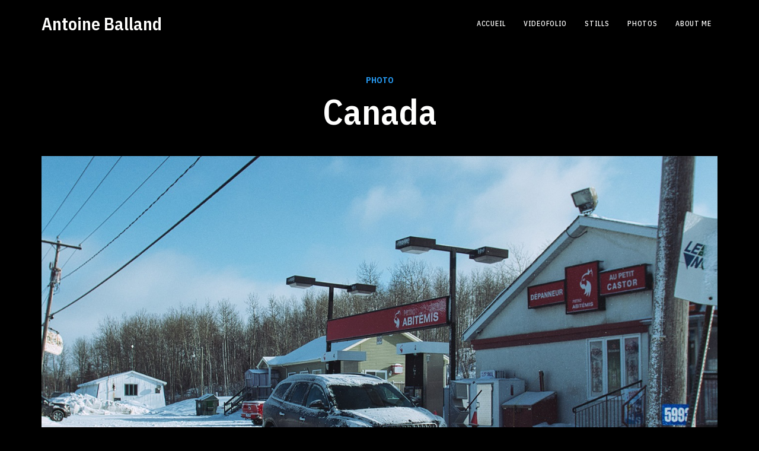

--- FILE ---
content_type: text/html; charset=UTF-8
request_url: https://antoineballand.com/project/le-grand-nord/
body_size: 8385
content:
<!DOCTYPE html>
<html lang="fr-FR">
	<head>
		<meta charset="UTF-8">
		<meta name="viewport" content="width=device-width, initial-scale=1">
    <link rel="profile" href="http://gmpg.org/xfn/11">
    
		<meta name='robots' content='index, follow, max-image-preview:large, max-snippet:-1, max-video-preview:-1' />

	<!-- This site is optimized with the Yoast SEO plugin v24.1 - https://yoast.com/wordpress/plugins/seo/ -->
	<title>Canada - Antoine Balland</title>
	<link rel="canonical" href="https://antoineballand.com/project/le-grand-nord/" />
	<meta property="og:locale" content="fr_FR" />
	<meta property="og:type" content="article" />
	<meta property="og:title" content="Canada - Antoine Balland" />
	<meta property="og:url" content="https://antoineballand.com/project/le-grand-nord/" />
	<meta property="og:site_name" content="Antoine Balland" />
	<meta property="article:modified_time" content="2021-06-10T09:33:06+00:00" />
	<meta property="og:image" content="https://antoineballand.com/wp-content/uploads/2021/01/Grand-nord.jpg" />
	<meta property="og:image:width" content="1920" />
	<meta property="og:image:height" content="894" />
	<meta property="og:image:type" content="image/jpeg" />
	<meta name="twitter:card" content="summary_large_image" />
	<meta name="twitter:site" content="@Gotianto" />
	<script type="application/ld+json" class="yoast-schema-graph">{"@context":"https://schema.org","@graph":[{"@type":"WebPage","@id":"https://antoineballand.com/project/le-grand-nord/","url":"https://antoineballand.com/project/le-grand-nord/","name":"Canada - Antoine Balland","isPartOf":{"@id":"https://antoineballand.com/#website"},"primaryImageOfPage":{"@id":"https://antoineballand.com/project/le-grand-nord/#primaryimage"},"image":{"@id":"https://antoineballand.com/project/le-grand-nord/#primaryimage"},"thumbnailUrl":"https://antoineballand.com/wp-content/uploads/2021/01/Grand-nord.jpg","datePublished":"2021-01-06T10:46:26+00:00","dateModified":"2021-06-10T09:33:06+00:00","breadcrumb":{"@id":"https://antoineballand.com/project/le-grand-nord/#breadcrumb"},"inLanguage":"fr-FR","potentialAction":[{"@type":"ReadAction","target":["https://antoineballand.com/project/le-grand-nord/"]}]},{"@type":"ImageObject","inLanguage":"fr-FR","@id":"https://antoineballand.com/project/le-grand-nord/#primaryimage","url":"https://antoineballand.com/wp-content/uploads/2021/01/Grand-nord.jpg","contentUrl":"https://antoineballand.com/wp-content/uploads/2021/01/Grand-nord.jpg","width":1920,"height":894},{"@type":"BreadcrumbList","@id":"https://antoineballand.com/project/le-grand-nord/#breadcrumb","itemListElement":[{"@type":"ListItem","position":1,"name":"Accueil","item":"https://antoineballand.com/"},{"@type":"ListItem","position":2,"name":"Canada"}]},{"@type":"WebSite","@id":"https://antoineballand.com/#website","url":"https://antoineballand.com/","name":"Antoine Balland","description":"Antoine Balland","publisher":{"@id":"https://antoineballand.com/#/schema/person/4b4c2c5e56d644a58bd8b99cc95c283d"},"alternateName":"Antoine Balland","potentialAction":[{"@type":"SearchAction","target":{"@type":"EntryPoint","urlTemplate":"https://antoineballand.com/?s={search_term_string}"},"query-input":{"@type":"PropertyValueSpecification","valueRequired":true,"valueName":"search_term_string"}}],"inLanguage":"fr-FR"},{"@type":["Person","Organization"],"@id":"https://antoineballand.com/#/schema/person/4b4c2c5e56d644a58bd8b99cc95c283d","name":"admin9592","image":{"@type":"ImageObject","inLanguage":"fr-FR","@id":"https://antoineballand.com/#/schema/person/image/","url":"https://antoineballand.com/wp-content/uploads/2021/08/LOGO-ANTOINE-BALLAND.png","contentUrl":"https://antoineballand.com/wp-content/uploads/2021/08/LOGO-ANTOINE-BALLAND.png","width":2070,"height":2071,"caption":"admin9592"},"logo":{"@id":"https://antoineballand.com/#/schema/person/image/"},"sameAs":["https://www.instagram.com/balland_antoine/"]}]}</script>
	<!-- / Yoast SEO plugin. -->


<link rel='dns-prefetch' href='//fonts.googleapis.com' />
<link rel='preconnect' href='https://fonts.gstatic.com' crossorigin />
<link rel="alternate" type="application/rss+xml" title="Antoine Balland &raquo; Flux" href="https://antoineballand.com/feed/" />
<link rel="alternate" type="application/rss+xml" title="Antoine Balland &raquo; Flux des commentaires" href="https://antoineballand.com/comments/feed/" />
<script type="text/javascript">
/* <![CDATA[ */
window._wpemojiSettings = {"baseUrl":"https:\/\/s.w.org\/images\/core\/emoji\/15.0.3\/72x72\/","ext":".png","svgUrl":"https:\/\/s.w.org\/images\/core\/emoji\/15.0.3\/svg\/","svgExt":".svg","source":{"concatemoji":"https:\/\/antoineballand.com\/wp-includes\/js\/wp-emoji-release.min.js?ver=6.5.7"}};
/*! This file is auto-generated */
!function(i,n){var o,s,e;function c(e){try{var t={supportTests:e,timestamp:(new Date).valueOf()};sessionStorage.setItem(o,JSON.stringify(t))}catch(e){}}function p(e,t,n){e.clearRect(0,0,e.canvas.width,e.canvas.height),e.fillText(t,0,0);var t=new Uint32Array(e.getImageData(0,0,e.canvas.width,e.canvas.height).data),r=(e.clearRect(0,0,e.canvas.width,e.canvas.height),e.fillText(n,0,0),new Uint32Array(e.getImageData(0,0,e.canvas.width,e.canvas.height).data));return t.every(function(e,t){return e===r[t]})}function u(e,t,n){switch(t){case"flag":return n(e,"\ud83c\udff3\ufe0f\u200d\u26a7\ufe0f","\ud83c\udff3\ufe0f\u200b\u26a7\ufe0f")?!1:!n(e,"\ud83c\uddfa\ud83c\uddf3","\ud83c\uddfa\u200b\ud83c\uddf3")&&!n(e,"\ud83c\udff4\udb40\udc67\udb40\udc62\udb40\udc65\udb40\udc6e\udb40\udc67\udb40\udc7f","\ud83c\udff4\u200b\udb40\udc67\u200b\udb40\udc62\u200b\udb40\udc65\u200b\udb40\udc6e\u200b\udb40\udc67\u200b\udb40\udc7f");case"emoji":return!n(e,"\ud83d\udc26\u200d\u2b1b","\ud83d\udc26\u200b\u2b1b")}return!1}function f(e,t,n){var r="undefined"!=typeof WorkerGlobalScope&&self instanceof WorkerGlobalScope?new OffscreenCanvas(300,150):i.createElement("canvas"),a=r.getContext("2d",{willReadFrequently:!0}),o=(a.textBaseline="top",a.font="600 32px Arial",{});return e.forEach(function(e){o[e]=t(a,e,n)}),o}function t(e){var t=i.createElement("script");t.src=e,t.defer=!0,i.head.appendChild(t)}"undefined"!=typeof Promise&&(o="wpEmojiSettingsSupports",s=["flag","emoji"],n.supports={everything:!0,everythingExceptFlag:!0},e=new Promise(function(e){i.addEventListener("DOMContentLoaded",e,{once:!0})}),new Promise(function(t){var n=function(){try{var e=JSON.parse(sessionStorage.getItem(o));if("object"==typeof e&&"number"==typeof e.timestamp&&(new Date).valueOf()<e.timestamp+604800&&"object"==typeof e.supportTests)return e.supportTests}catch(e){}return null}();if(!n){if("undefined"!=typeof Worker&&"undefined"!=typeof OffscreenCanvas&&"undefined"!=typeof URL&&URL.createObjectURL&&"undefined"!=typeof Blob)try{var e="postMessage("+f.toString()+"("+[JSON.stringify(s),u.toString(),p.toString()].join(",")+"));",r=new Blob([e],{type:"text/javascript"}),a=new Worker(URL.createObjectURL(r),{name:"wpTestEmojiSupports"});return void(a.onmessage=function(e){c(n=e.data),a.terminate(),t(n)})}catch(e){}c(n=f(s,u,p))}t(n)}).then(function(e){for(var t in e)n.supports[t]=e[t],n.supports.everything=n.supports.everything&&n.supports[t],"flag"!==t&&(n.supports.everythingExceptFlag=n.supports.everythingExceptFlag&&n.supports[t]);n.supports.everythingExceptFlag=n.supports.everythingExceptFlag&&!n.supports.flag,n.DOMReady=!1,n.readyCallback=function(){n.DOMReady=!0}}).then(function(){return e}).then(function(){var e;n.supports.everything||(n.readyCallback(),(e=n.source||{}).concatemoji?t(e.concatemoji):e.wpemoji&&e.twemoji&&(t(e.twemoji),t(e.wpemoji)))}))}((window,document),window._wpemojiSettings);
/* ]]> */
</script>
<style id='wp-emoji-styles-inline-css' type='text/css'>

	img.wp-smiley, img.emoji {
		display: inline !important;
		border: none !important;
		box-shadow: none !important;
		height: 1em !important;
		width: 1em !important;
		margin: 0 0.07em !important;
		vertical-align: -0.1em !important;
		background: none !important;
		padding: 0 !important;
	}
</style>
<link rel='stylesheet' id='wp-block-library-css' href='https://antoineballand.com/wp-includes/css/dist/block-library/style.min.css?ver=6.5.7' type='text/css' media='all' />
<style id='classic-theme-styles-inline-css' type='text/css'>
/*! This file is auto-generated */
.wp-block-button__link{color:#fff;background-color:#32373c;border-radius:9999px;box-shadow:none;text-decoration:none;padding:calc(.667em + 2px) calc(1.333em + 2px);font-size:1.125em}.wp-block-file__button{background:#32373c;color:#fff;text-decoration:none}
</style>
<style id='global-styles-inline-css' type='text/css'>
body{--wp--preset--color--black: #000000;--wp--preset--color--cyan-bluish-gray: #abb8c3;--wp--preset--color--white: #ffffff;--wp--preset--color--pale-pink: #f78da7;--wp--preset--color--vivid-red: #cf2e2e;--wp--preset--color--luminous-vivid-orange: #ff6900;--wp--preset--color--luminous-vivid-amber: #fcb900;--wp--preset--color--light-green-cyan: #7bdcb5;--wp--preset--color--vivid-green-cyan: #00d084;--wp--preset--color--pale-cyan-blue: #8ed1fc;--wp--preset--color--vivid-cyan-blue: #0693e3;--wp--preset--color--vivid-purple: #9b51e0;--wp--preset--gradient--vivid-cyan-blue-to-vivid-purple: linear-gradient(135deg,rgba(6,147,227,1) 0%,rgb(155,81,224) 100%);--wp--preset--gradient--light-green-cyan-to-vivid-green-cyan: linear-gradient(135deg,rgb(122,220,180) 0%,rgb(0,208,130) 100%);--wp--preset--gradient--luminous-vivid-amber-to-luminous-vivid-orange: linear-gradient(135deg,rgba(252,185,0,1) 0%,rgba(255,105,0,1) 100%);--wp--preset--gradient--luminous-vivid-orange-to-vivid-red: linear-gradient(135deg,rgba(255,105,0,1) 0%,rgb(207,46,46) 100%);--wp--preset--gradient--very-light-gray-to-cyan-bluish-gray: linear-gradient(135deg,rgb(238,238,238) 0%,rgb(169,184,195) 100%);--wp--preset--gradient--cool-to-warm-spectrum: linear-gradient(135deg,rgb(74,234,220) 0%,rgb(151,120,209) 20%,rgb(207,42,186) 40%,rgb(238,44,130) 60%,rgb(251,105,98) 80%,rgb(254,248,76) 100%);--wp--preset--gradient--blush-light-purple: linear-gradient(135deg,rgb(255,206,236) 0%,rgb(152,150,240) 100%);--wp--preset--gradient--blush-bordeaux: linear-gradient(135deg,rgb(254,205,165) 0%,rgb(254,45,45) 50%,rgb(107,0,62) 100%);--wp--preset--gradient--luminous-dusk: linear-gradient(135deg,rgb(255,203,112) 0%,rgb(199,81,192) 50%,rgb(65,88,208) 100%);--wp--preset--gradient--pale-ocean: linear-gradient(135deg,rgb(255,245,203) 0%,rgb(182,227,212) 50%,rgb(51,167,181) 100%);--wp--preset--gradient--electric-grass: linear-gradient(135deg,rgb(202,248,128) 0%,rgb(113,206,126) 100%);--wp--preset--gradient--midnight: linear-gradient(135deg,rgb(2,3,129) 0%,rgb(40,116,252) 100%);--wp--preset--font-size--small: 13px;--wp--preset--font-size--medium: 20px;--wp--preset--font-size--large: 36px;--wp--preset--font-size--x-large: 42px;--wp--preset--spacing--20: 0.44rem;--wp--preset--spacing--30: 0.67rem;--wp--preset--spacing--40: 1rem;--wp--preset--spacing--50: 1.5rem;--wp--preset--spacing--60: 2.25rem;--wp--preset--spacing--70: 3.38rem;--wp--preset--spacing--80: 5.06rem;--wp--preset--shadow--natural: 6px 6px 9px rgba(0, 0, 0, 0.2);--wp--preset--shadow--deep: 12px 12px 50px rgba(0, 0, 0, 0.4);--wp--preset--shadow--sharp: 6px 6px 0px rgba(0, 0, 0, 0.2);--wp--preset--shadow--outlined: 6px 6px 0px -3px rgba(255, 255, 255, 1), 6px 6px rgba(0, 0, 0, 1);--wp--preset--shadow--crisp: 6px 6px 0px rgba(0, 0, 0, 1);}:where(.is-layout-flex){gap: 0.5em;}:where(.is-layout-grid){gap: 0.5em;}body .is-layout-flex{display: flex;}body .is-layout-flex{flex-wrap: wrap;align-items: center;}body .is-layout-flex > *{margin: 0;}body .is-layout-grid{display: grid;}body .is-layout-grid > *{margin: 0;}:where(.wp-block-columns.is-layout-flex){gap: 2em;}:where(.wp-block-columns.is-layout-grid){gap: 2em;}:where(.wp-block-post-template.is-layout-flex){gap: 1.25em;}:where(.wp-block-post-template.is-layout-grid){gap: 1.25em;}.has-black-color{color: var(--wp--preset--color--black) !important;}.has-cyan-bluish-gray-color{color: var(--wp--preset--color--cyan-bluish-gray) !important;}.has-white-color{color: var(--wp--preset--color--white) !important;}.has-pale-pink-color{color: var(--wp--preset--color--pale-pink) !important;}.has-vivid-red-color{color: var(--wp--preset--color--vivid-red) !important;}.has-luminous-vivid-orange-color{color: var(--wp--preset--color--luminous-vivid-orange) !important;}.has-luminous-vivid-amber-color{color: var(--wp--preset--color--luminous-vivid-amber) !important;}.has-light-green-cyan-color{color: var(--wp--preset--color--light-green-cyan) !important;}.has-vivid-green-cyan-color{color: var(--wp--preset--color--vivid-green-cyan) !important;}.has-pale-cyan-blue-color{color: var(--wp--preset--color--pale-cyan-blue) !important;}.has-vivid-cyan-blue-color{color: var(--wp--preset--color--vivid-cyan-blue) !important;}.has-vivid-purple-color{color: var(--wp--preset--color--vivid-purple) !important;}.has-black-background-color{background-color: var(--wp--preset--color--black) !important;}.has-cyan-bluish-gray-background-color{background-color: var(--wp--preset--color--cyan-bluish-gray) !important;}.has-white-background-color{background-color: var(--wp--preset--color--white) !important;}.has-pale-pink-background-color{background-color: var(--wp--preset--color--pale-pink) !important;}.has-vivid-red-background-color{background-color: var(--wp--preset--color--vivid-red) !important;}.has-luminous-vivid-orange-background-color{background-color: var(--wp--preset--color--luminous-vivid-orange) !important;}.has-luminous-vivid-amber-background-color{background-color: var(--wp--preset--color--luminous-vivid-amber) !important;}.has-light-green-cyan-background-color{background-color: var(--wp--preset--color--light-green-cyan) !important;}.has-vivid-green-cyan-background-color{background-color: var(--wp--preset--color--vivid-green-cyan) !important;}.has-pale-cyan-blue-background-color{background-color: var(--wp--preset--color--pale-cyan-blue) !important;}.has-vivid-cyan-blue-background-color{background-color: var(--wp--preset--color--vivid-cyan-blue) !important;}.has-vivid-purple-background-color{background-color: var(--wp--preset--color--vivid-purple) !important;}.has-black-border-color{border-color: var(--wp--preset--color--black) !important;}.has-cyan-bluish-gray-border-color{border-color: var(--wp--preset--color--cyan-bluish-gray) !important;}.has-white-border-color{border-color: var(--wp--preset--color--white) !important;}.has-pale-pink-border-color{border-color: var(--wp--preset--color--pale-pink) !important;}.has-vivid-red-border-color{border-color: var(--wp--preset--color--vivid-red) !important;}.has-luminous-vivid-orange-border-color{border-color: var(--wp--preset--color--luminous-vivid-orange) !important;}.has-luminous-vivid-amber-border-color{border-color: var(--wp--preset--color--luminous-vivid-amber) !important;}.has-light-green-cyan-border-color{border-color: var(--wp--preset--color--light-green-cyan) !important;}.has-vivid-green-cyan-border-color{border-color: var(--wp--preset--color--vivid-green-cyan) !important;}.has-pale-cyan-blue-border-color{border-color: var(--wp--preset--color--pale-cyan-blue) !important;}.has-vivid-cyan-blue-border-color{border-color: var(--wp--preset--color--vivid-cyan-blue) !important;}.has-vivid-purple-border-color{border-color: var(--wp--preset--color--vivid-purple) !important;}.has-vivid-cyan-blue-to-vivid-purple-gradient-background{background: var(--wp--preset--gradient--vivid-cyan-blue-to-vivid-purple) !important;}.has-light-green-cyan-to-vivid-green-cyan-gradient-background{background: var(--wp--preset--gradient--light-green-cyan-to-vivid-green-cyan) !important;}.has-luminous-vivid-amber-to-luminous-vivid-orange-gradient-background{background: var(--wp--preset--gradient--luminous-vivid-amber-to-luminous-vivid-orange) !important;}.has-luminous-vivid-orange-to-vivid-red-gradient-background{background: var(--wp--preset--gradient--luminous-vivid-orange-to-vivid-red) !important;}.has-very-light-gray-to-cyan-bluish-gray-gradient-background{background: var(--wp--preset--gradient--very-light-gray-to-cyan-bluish-gray) !important;}.has-cool-to-warm-spectrum-gradient-background{background: var(--wp--preset--gradient--cool-to-warm-spectrum) !important;}.has-blush-light-purple-gradient-background{background: var(--wp--preset--gradient--blush-light-purple) !important;}.has-blush-bordeaux-gradient-background{background: var(--wp--preset--gradient--blush-bordeaux) !important;}.has-luminous-dusk-gradient-background{background: var(--wp--preset--gradient--luminous-dusk) !important;}.has-pale-ocean-gradient-background{background: var(--wp--preset--gradient--pale-ocean) !important;}.has-electric-grass-gradient-background{background: var(--wp--preset--gradient--electric-grass) !important;}.has-midnight-gradient-background{background: var(--wp--preset--gradient--midnight) !important;}.has-small-font-size{font-size: var(--wp--preset--font-size--small) !important;}.has-medium-font-size{font-size: var(--wp--preset--font-size--medium) !important;}.has-large-font-size{font-size: var(--wp--preset--font-size--large) !important;}.has-x-large-font-size{font-size: var(--wp--preset--font-size--x-large) !important;}
.wp-block-navigation a:where(:not(.wp-element-button)){color: inherit;}
:where(.wp-block-post-template.is-layout-flex){gap: 1.25em;}:where(.wp-block-post-template.is-layout-grid){gap: 1.25em;}
:where(.wp-block-columns.is-layout-flex){gap: 2em;}:where(.wp-block-columns.is-layout-grid){gap: 2em;}
.wp-block-pullquote{font-size: 1.5em;line-height: 1.6;}
</style>
<link rel='stylesheet' id='font-awesome-css' href='https://antoineballand.com/wp-content/plugins/unyson/framework/static/libs/font-awesome/css/font-awesome.min.css?ver=2.7.31' type='text/css' media='all' />
<link rel='stylesheet' id='fw-extension-portfolio-nivo-default-css' href='https://antoineballand.com/wp-content/plugins/unyson/framework/extensions/portfolio/static/css/NivoSlider/themes/default/default.css?ver=1.0.9' type='text/css' media='all' />
<link rel='stylesheet' id='fw-extension-portfolio-nivo-dark-css' href='https://antoineballand.com/wp-content/plugins/unyson/framework/extensions/portfolio/static/css/NivoSlider/themes/dark/dark.css?ver=1.0.9' type='text/css' media='all' />
<link rel='stylesheet' id='fw-extension-portfolio-nivo-slider-css' href='https://antoineballand.com/wp-content/plugins/unyson/framework/extensions/portfolio/static/css/nivo-slider.css?ver=1.0.9' type='text/css' media='all' />
<link rel='stylesheet' id='spool-iconpicker-css' href='https://antoineballand.com/wp-content/themes/spool/css/iconfont.css?ver=6.5.7' type='text/css' media='all' />
<link rel='stylesheet' id='spool-style-default-css' href='https://antoineballand.com/wp-content/themes/spool/style.css?ver=6.5.7' type='text/css' media='all' />
<link rel='stylesheet' id='spool-fonts-css' href='//fonts.googleapis.com/css?family=IBM+Plex+Sans+Condensed%3A300%2C400%2C400i%2C500%2C500i%2C600%2C600i%2C700%2C700i%7CIBM+Plex+Sans%3A300%2C400%2C400i%2C500%2C500i%2C600%2C600i%2C700%2C700i&#038;ver=1.0.0' type='text/css' media='all' />
<link rel='stylesheet' id='vc_font_awesome_5_shims-css' href='https://antoineballand.com/wp-content/plugins/js_composer/assets/lib/bower/font-awesome/css/v4-shims.min.css?ver=6.13.0' type='text/css' media='all' />
<link rel='stylesheet' id='vc_font_awesome_5-css' href='https://antoineballand.com/wp-content/plugins/js_composer/assets/lib/bower/font-awesome/css/all.min.css?ver=6.13.0' type='text/css' media='all' />
<link rel='stylesheet' id='spool-frontend-grid-css' href='https://antoineballand.com/wp-content/themes/spool/css/frontend-grid.css?ver=6.5.7' type='text/css' media='all' />
<link rel='stylesheet' id='photoswipe-css' href='https://antoineballand.com/wp-content/themes/spool/css/photoswipe.css?ver=6.5.7' type='text/css' media='all' />
<link rel='stylesheet' id='photoswipe-default-skin-css' href='https://antoineballand.com/wp-content/themes/spool/css/default-skin.css?ver=6.5.7' type='text/css' media='all' />
<link rel='stylesheet' id='spool-circle-animations-css' href='https://antoineballand.com/wp-content/themes/spool/css/circle_animations.css?ver=6.5.7' type='text/css' media='all' />
<link rel='stylesheet' id='spool-style-css' href='https://antoineballand.com/wp-content/themes/spool/css/style.css?ver=6.5.7' type='text/css' media='all' />
<link rel='stylesheet' id='woocommerce-general-css' href='https://antoineballand.com/wp-content/themes/spool/css/woocommerce.css?ver=6.5.7' type='text/css' media='all' />
<link rel='stylesheet' id='woocommerce-layout-css' href='https://antoineballand.com/wp-content/themes/spool/css/woocommerce-layout.css?ver=6.5.7' type='text/css' media='all' />
<link rel="preload" as="style" href="https://fonts.googleapis.com/css?family=IBM%20Plex%20Sans%20Condensed:100,200,300,400,500,600,700,100italic,200italic,300italic,400italic,500italic,600italic,700italic&#038;display=swap&#038;ver=1637757898" /><link rel="stylesheet" href="https://fonts.googleapis.com/css?family=IBM%20Plex%20Sans%20Condensed:100,200,300,400,500,600,700,100italic,200italic,300italic,400italic,500italic,600italic,700italic&#038;display=swap&#038;ver=1637757898" media="print" onload="this.media='all'"><noscript><link rel="stylesheet" href="https://fonts.googleapis.com/css?family=IBM%20Plex%20Sans%20Condensed:100,200,300,400,500,600,700,100italic,200italic,300italic,400italic,500italic,600italic,700italic&#038;display=swap&#038;ver=1637757898" /></noscript><link rel='stylesheet' id='pt-addons-css' href='https://antoineballand.com/wp-content/plugins/pt-spool-shortcodes/include/css/pt-addons.css?ver=1.0.0' type='text/css' media='all' />
<link rel='stylesheet' id='spool-mobile-css' href='https://antoineballand.com/wp-content/themes/spool/css/mobile.css?ver=6.5.7' type='text/css' media='all' />
<script type="text/javascript" src="https://code.jquery.com/jquery-1.12.4.min.js?ver=1.12.4" id="jquery-core-js"></script>
<script type="text/javascript" src="https://cdnjs.cloudflare.com/ajax/libs/jquery-migrate/1.4.1/jquery-migrate.min.js?ver=1.4.1" id="jquery-migrate-js"></script>
<script type="text/javascript" id="zilla-likes-js-extra">
/* <![CDATA[ */
var zilla_likes = {"ajaxurl":"https:\/\/antoineballand.com\/wp-admin\/admin-ajax.php"};
/* ]]> */
</script>
<script type="text/javascript" src="https://antoineballand.com/wp-content/plugins/pt-spool-shortcodes/include/zilla-likes.js?ver=6.5.7" id="zilla-likes-js"></script>
<script type="text/javascript" src="https://antoineballand.com/wp-content/themes/spool/js/pace.min.js?ver=6.5.7" id="pace-js"></script>
<script type="text/javascript" src="https://antoineballand.com/wp-content/themes/spool/js/video.js?ver=6.5.7" id="video-js"></script>
<script type="text/javascript" src="https://antoineballand.com/wp-content/themes/spool/js/jquery.touchSwipe.min.js?ver=6.5.7" id="touchSwipe-js"></script>
<link rel="https://api.w.org/" href="https://antoineballand.com/wp-json/" /><link rel="alternate" type="application/json" href="https://antoineballand.com/wp-json/wp/v2/fw-portfolio/2003" /><link rel="EditURI" type="application/rsd+xml" title="RSD" href="https://antoineballand.com/xmlrpc.php?rsd" />
<meta name="generator" content="WordPress 6.5.7" />
<link rel='shortlink' href='https://antoineballand.com/?p=2003' />
<link rel="alternate" type="application/json+oembed" href="https://antoineballand.com/wp-json/oembed/1.0/embed?url=https%3A%2F%2Fantoineballand.com%2Fproject%2Fle-grand-nord%2F" />
<link rel="alternate" type="text/xml+oembed" href="https://antoineballand.com/wp-json/oembed/1.0/embed?url=https%3A%2F%2Fantoineballand.com%2Fproject%2Fle-grand-nord%2F&#038;format=xml" />
<meta name="generator" content="Redux 4.5.4" /><meta name="google-site-verification" content="FiOaa0ZmcFTr9uTF00wwYm9CP4LoswL7Qqzt1mp_Lds" /><meta name="generator" content="Powered by WPBakery Page Builder - drag and drop page builder for WordPress."/>
<link rel="icon" href="https://antoineballand.com/wp-content/uploads/2021/08/cropped-LOGO-ANTOINE-BALLAND-32x32.png" sizes="32x32" />
<link rel="icon" href="https://antoineballand.com/wp-content/uploads/2021/08/cropped-LOGO-ANTOINE-BALLAND-192x192.png" sizes="192x192" />
<link rel="apple-touch-icon" href="https://antoineballand.com/wp-content/uploads/2021/08/cropped-LOGO-ANTOINE-BALLAND-180x180.png" />
<meta name="msapplication-TileImage" content="https://antoineballand.com/wp-content/uploads/2021/08/cropped-LOGO-ANTOINE-BALLAND-270x270.png" />
<style id="spool_theme-dynamic-css" title="dynamic-css" class="redux-options-output">{background-color:#2698ef;}.navigation li > a span:before, .hm-cunt span, .woocommerce a.button, .woocommerce button.button, .woocommerce input.button, .full-screen-portfolio .fs-play-button, .play-button, .full-screen-area .fc-navigation ul .nav-item.active, .full-screen-area .slide-h > div:after, .pace .pace-progress, .button-style1:after, .button-style2, .testimonials-type2 .owl-dots .owl-dot.active, .price-list-item-t2 .price, .pt-special-heading.decor-line-on-bottom:after, .icon-box-item.style2 .icon, .wpb_text_column ul li:before, .site-content ul li:before, .woocommerce div.product div.summary div[itemprop="description"] ul li:before, .woocommerce .products .product .image .buttons > *, .woocommerce #respond input#submit.alt, .woocommerce a.button.alt, .woocommerce button.button.alt, .woocommerce input.button.alt, .social-buttons-standart a:before, .social-buttons-standart-t2 a:before{background:#2698ef;}.filter-button-group button.active, .filter-button-group a.active, .category-buttons a.active, .woocommerce div.product .woocommerce-tabs .tabs li.active a{border-color:#2698ef;}.navigation ul ul li.current-menu-item > a span, .navigation ul ul li.current-menu-ancestor > a span, .navigation ul ul li.current_page_item > a span, .navigation ul ul li.current-menu-ancestor > a span, .minicart-wrap .cart_list .mini_cart_item .quantity, .widget_shopping_cart_content .cart_list .mini_cart_item .quantity, .minicart-wrap .total > span, .widget_shopping_cart_content .total > span, .pt-special-heading .sub-heading, .icon-box-item.style1 .icon, .filter-button-group button.active, .filter-button-group a.active, .category-buttons a.active, .contact-row i, .social-buttons a:hover i, .button-style2:hover, .testimonials-type2 .testimonial-item .quote:before, .price-list-item-t2 .top, .social-buttons-standart a i, .social-buttons-standart-t2 a i, .banner-social-buttons a:hover > *, .blog-detail span, .blog-detail .date span, blockquote:before, blockquote:after, .logged-links, .icon-box-item.style3 .icon, .num-box .num-box-item .num, .team-carousel .item .social-buttons i, .comment-items .comment-item .date, .woocommerce a.remove:hover, .woocommerce-cart .cart-collaterals .cart_totals tr td .woocommerce-Price-amount, .woocommerce .cart-collaterals table.shop_table.woocommerce-checkout-review-order-table td .amount, .team-items .team-item .team-social-buttons a:hover{color:#2698ef;}{stroke:#2698ef;}.preloader, .preloader-area, .preloader-type2, .site-dark .preloader-type2{background:#d1d1d1;}.preloader-folding-cube .preloader-cube:before, .preloader-type2, .site-dark .preloader-type2{background:#25cbed;}body{font-family:"IBM Plex Sans Condensed";font-weight:400;font-style:normal;color:#797979;font-size:16px;}h1, .h1{font-family:"IBM Plex Sans Condensed";font-weight:600;font-style:normal;font-size:60px;}h2, .h2{font-family:"IBM Plex Sans Condensed";font-weight:600;font-style:normal;font-size:48px;}h3, .h3{font-family:"IBM Plex Sans Condensed";font-weight:600;font-style:normal;font-size:36px;}h4, .h4{font-family:"IBM Plex Sans Condensed";font-weight:600;font-style:normal;font-size:30px;}h5, .h5{font-family:"IBM Plex Sans Condensed";font-weight:600;font-style:normal;font-size:24px;}h6, .h6{font-family:"IBM Plex Sans Condensed";font-weight:600;font-style:normal;font-size:18px;}</style><noscript><style> .wpb_animate_when_almost_visible { opacity: 1; }</style></noscript>
	</head>

	<body class="fw-portfolio-template-default single single-fw-portfolio postid-2003 header-type-logo_left header-nav-type-visible_menu header-space-yes header-container-container popup_download_no project_details_no mobile_no site-dark chrome osx wpb-js-composer js-comp-ver-6.13.0 vc_responsive">
		<div id="all" class="site">
							<div class="preloader-area">
					<div class="preloader-circle">
						<div class="preloader-circle1"></div>
						<div class="preloader-circle2"></div>
						<div class="preloader-circle3"></div>
						<div class="preloader-circle4"></div>
					</div>
				</div>
										<header class="site-header header_logo_left dark header-space-on main-row">
					<div class="container">
													<div class="logo"><a href="https://antoineballand.com/"><span class="l-b">Antoine Balland</span></a></div>
												<div class="fr">
																								<nav class="navigation visible_menu"><ul id="menu-menu-perso" class="menu"><li id="menu-item-990" class="menu-item menu-item-type-custom menu-item-object-custom menu-item-home menu-item-990"><a href="https://antoineballand.com" ><span>Accueil</span></a></li>
<li id="menu-item-1019" class="menu-item menu-item-type-post_type menu-item-object-page menu-item-1019"><a href="https://antoineballand.com/gallery/grid/style-2/" ><span>Videofolio</span></a></li>
<li id="menu-item-1166" class="menu-item menu-item-type-post_type menu-item-object-page menu-item-1166"><a href="https://antoineballand.com/stills/" ><span>Stills</span></a></li>
<li id="menu-item-1161" class="menu-item menu-item-type-post_type menu-item-object-page menu-item-1161"><a href="https://antoineballand.com/1156-2/" ><span>Photos</span></a></li>
<li id="menu-item-2384" class="menu-item menu-item-type-post_type menu-item-object-page menu-item-2384"><a href="https://antoineballand.com/about-me/" ><span>About Me</span></a></li>
</ul></nav>
																<div class="butter-button visible_menu"><div></div></div>
													</div>
					</div>
				</header>
										<div class="header-space"></div>
			
	<main class="main-row">
					<div id="post-2003" class="type-fw-portfolio-type2 post-2003 fw-portfolio type-fw-portfolio status-publish has-post-thumbnail hentry fw-portfolio-category-photo">
									<div class="site-content project-type2-page">
						<div class="container">
							<div class="pt-special-heading tac">
																	<div class="sub-heading">Photo</div>
																<h1 class="heading">Canada</h1>
							</div>
						</div>
													<div class="banner-project-page-t2">
								<div class="container">
									<div class="slide-bg" style="background-image: url(https://antoineballand.com/wp-content/uploads/2021/01/Grand-nord.jpg)">
																			</div>
								</div>
							</div>
												<div class="container">
							<div class="project-content-area">
								<div class="project-content">
																																													</div>
								<div class="project-detail">
									<div class="row">
																			</div>
								</div>
							</div>
							<div class="project-share">
								<div class="zilla-likes" id="zilla-likes-2003"><a href="#" class="like permalink"><i class="admin-ui-like-filled-hand"></i> <span>0</span></a><a href="#" class="dislike permalink"><i class="admin-ui-thumb-down-social-filled-gesture"></i> <span>0</span></a></div><div class="share-buttons" data-uniqid="6970447da2a89" data-links='[["fa fa-facebook-square", "facebook", "http://www.facebook.com/sharer.php?u=https://antoineballand.com/project/le-grand-nord/"],["fa fa-pinterest-square", "pinterest", "http://pinterest.com/pin/create/button/?url=https://antoineballand.com/project/le-grand-nord/"],["fa fa-google-plus-square", "google plus", "https://plus.google.com/share?url=https://antoineballand.com/project/le-grand-nord/"],["fa fa-tumblr-square", "tumblr", "https://www.tumblr.com/widgets/share/tool?canonicalUrl=https://antoineballand.com/project/le-grand-nord/&title=Canada"],["fa fa-twitter-square", "twitter", "https://twitter.com/intent/tweet?url=https://antoineballand.com/project/le-grand-nord/"]]' data-link="https://antoineballand.com/project/le-grand-nord/" data-title="Share"><i class="admin-ui-share"></i> <span>Share</span></div>							</div>
														<div class="ps-bottom banner-thumbnails-nav clearfix">
																    <a href="https://antoineballand.com/project/le-grand-nord-2/" class="prev">
			                            <div class="button"><i class="solid-arrow-collection-left-arrow-6"></i></div>
			                            <div class="heading"><div class="cell"><div class="h">Canada</div></div></div>
			                            				                            <div class="image" style="background-image: url(https://antoineballand.com/wp-content/uploads/2021/01/Grand-nord2.jpg);"></div>
			                            			                        </a>
							    								    <a href="http://antoineballand.com/" target="_self" class="ps-b-button"><i class="fa fa-th"></i></a>
																    <a href="https://antoineballand.com/project/trottoir-parisien/" class="next">
			                            <div class="button"><i class="solid-arrow-collection-right-arrow-6"></i></div>
			                            <div class="heading"><div class="cell"><div class="h">Paris Black &#038; White</div></div></div>
			                            				                            <div class="image" style="background-image: url(https://antoineballand.com/wp-content/uploads/2021/01/parisNBdeconfinement.jpg);"></div>
				                        			                        </a>
															</div>
						</div>
					</div>
							</div>
			</main>


			
							<footer class="site-footer dark main-row">
					<div class="container">
						<div class="row">
							<div class="col-xs-12 col-sm-6 col-md-4">
								<div class="logo"><a href="https://antoineballand.com/"><span class="l-b">Antoine Balland</span></a></div>
																	<div id="black-studio-tinymce-2" class="widget widget_black_studio_tinymce"><div class="textwidget"></div></div>																	<div class="copyright">(c) Antoine balland All right reserved</div>
															</div>
														<div class="col-xs-12 col-sm-6 col-md-2">
								<div class="social-buttons-widget widget"><h5 class="widget-title">Follow me</h5><div class="social-buttons-standart"><a href="https://vimeo.com/user90046056" target=""><i class="fa fa-vimeo-square"></i> <span>Vimeo</span></a><a href="https://www.instagram.com/balland_antoine/?hl=fr" target=""><i class="fa fa-instagram"></i> <span>Instagram</span></a><a href="https://www.linkedin.com/in/antoine-balland-31583515b/" target=""><i class="fa fa-linkedin-square"></i> <span>LinkedIn</span></a><a href="#" target=""><i class="fa fa-facebook-square"></i> <span>Facebook</span></a></div></div>							</div>
													</div>
					</div>
				</footer>
					</div>
		
		<link rel='stylesheet' id='redux-custom-fonts-css' href='//antoineballand.com/wp-content/uploads/redux/custom-fonts/fonts.css?ver=1768965245' type='text/css' media='all' />
<script type="text/javascript" src="https://antoineballand.com/wp-content/plugins/unyson/framework/extensions/portfolio/static/js/jquery.nivo.slider.js?ver=1.0.9" id="fw-extension-portfolio-nivoslider-js"></script>
<script type="text/javascript" src="https://antoineballand.com/wp-content/plugins/unyson/framework/extensions/portfolio/static/js/projects-script.js?ver=1.0.9" id="fw-extension-portfolio-script-js"></script>
<script type="text/javascript" src="https://antoineballand.com/wp-content/themes/spool/js/js_composer_front.min.js?ver=6.5.7" id="js_composer_front-js"></script>
<script type="text/javascript" src="https://antoineballand.com/wp-content/themes/spool/js/skip-link-focus-fix.js?ver=6.5.7" id="spool-skip-link-focus-fix-js"></script>
<script type="text/javascript" src="https://antoineballand.com/wp-content/themes/spool/js/load-posts.js?ver=6.5.7" id="spool-load-posts-js"></script>
<script type="text/javascript" src="https://antoineballand.com/wp-includes/js/imagesloaded.min.js?ver=5.0.0" id="imagesloaded-js"></script>
<script type="text/javascript" src="https://antoineballand.com/wp-content/plugins/js_composer/assets/lib/bower/isotope/dist/isotope.pkgd.min.js?ver=6.13.0" id="isotope-js"></script>
<script type="text/javascript" src="https://antoineballand.com/wp-content/themes/spool/js/photoswipe.min.js?ver=6.5.7" id="photoswipe-js"></script>
<script type="text/javascript" src="https://antoineballand.com/wp-content/themes/spool/js/photoswipe-ui-default.min.js?ver=6.5.7" id="photoswipe-ui-default-js"></script>
<script type="text/javascript" src="https://antoineballand.com/wp-content/themes/spool/js/script.js?ver=6.5.7" id="spool-script-js"></script>
<script type="text/javascript" src="https://antoineballand.com/wp-content/plugins/pt-spool-shortcodes/include/js/jquery.pt-vertical-parallax.js?ver=1.0.0" id="pt-vertical-parallax-js"></script>
<script type="text/javascript" src="https://antoineballand.com/wp-content/plugins/pt-spool-shortcodes/include/js/youtube-video.js?ver=1.0.0" id="pt-youtube-video-js"></script>
<script type="text/javascript" src="https://antoineballand.com/wp-content/plugins/pt-spool-shortcodes/include/js/load-posts.js?ver=1.0.0" id="pt-load-posts-js"></script>
<script type="text/javascript" id="pt-scripts-js-extra">
/* <![CDATA[ */
var yprm_ajax = {"url":"https:\/\/antoineballand.com\/wp-admin\/admin-ajax.php"};
/* ]]> */
</script>
<script type="text/javascript" src="https://antoineballand.com/wp-content/plugins/pt-spool-shortcodes/include/js/scripts.js?ver=1.0.0" id="pt-scripts-js"></script>

	</body>
</html>

--- FILE ---
content_type: text/css
request_url: https://antoineballand.com/wp-content/themes/spool/css/iconfont.css?ver=6.5.7
body_size: 8262
content:
@font-face {
  font-family: 'base-icons';
  src:  url('../fonts/base-icons.eot?bfnpvw');
  src:  url('../fonts/base-icons.eot?bfnpvw#iefix') format('embedded-opentype'),
    url('../fonts/base-icons.ttf?bfnpvw') format('truetype'),
    url('../fonts/base-icons.woff?bfnpvw') format('woff'),
    url('../fonts/base-icons.svg?bfnpvw#base-icons') format('svg');
  font-weight: normal;
  font-style: normal;
}

[class^="base-icons-"], [class*=" base-icons-"] {
  /* use !important to prevent issues with browser extensions that change fonts */
  font-family: 'base-icons' !important;
  speak: none;
  font-style: normal;
  font-weight: normal;
  font-variant: normal;
  text-transform: none;
  line-height: 1;

  /* Better Font Rendering =========== */
  -webkit-font-smoothing: antialiased;
  -moz-osx-font-smoothing: grayscale;
}

.base-icons-avatar:before {
  content: "\e900";
}
.base-icons-avatar-1:before {
  content: "\e901";
}
.base-icons-back:before {
  content: "\e902";
}
.base-icons-book:before {
  content: "\e903";
}
.base-icons-cancel:before {
  content: "\e904";
}
.base-icons-chat:before {
  content: "\e905";
}
.base-icons-chat-1:before {
  content: "\e906";
}
.base-icons-chat-2:before {
  content: "\e907";
}
.base-icons-copy:before {
  content: "\e908";
}
.base-icons-dislike:before {
  content: "\e909";
}
.base-icons-download:before {
  content: "\e90a";
}
.base-icons-download-1:before {
  content: "\e90b";
}
.base-icons-edit:before {
  content: "\e90c";
}
.base-icons-envelope:before {
  content: "\e90d";
}
.base-icons-folder:before {
  content: "\e90e";
}
.base-icons-garbage:before {
  content: "\e90f";
}
.base-icons-glasses:before {
  content: "\e910";
}
.base-icons-hand:before {
  content: "\e911";
}
.base-icons-headphones:before {
  content: "\e912";
}
.base-icons-heart:before {
  content: "\e913";
}
.base-icons-house:before {
  content: "\e914";
}
.base-icons-like:before {
  content: "\e915";
}
.base-icons-link:before {
  content: "\e916";
}
.base-icons-logout:before {
  content: "\e917";
}
.base-icons-magnifying-glass:before {
  content: "\e918";
}
.base-icons-monitor:before {
  content: "\e919";
}
.base-icons-musical-note:before {
  content: "\e91a";
}
.base-icons-next:before {
  content: "\e91b";
}
.base-icons-next-1:before {
  content: "\e91c";
}
.base-icons-padlock:before {
  content: "\e91d";
}
.base-icons-paper-plane:before {
  content: "\e91e";
}
.base-icons-phone-call:before {
  content: "\e91f";
}
.base-icons-photo-camera:before {
  content: "\e920";
}
.base-icons-pie-chart:before {
  content: "\e921";
}
.base-icons-piggy-bank:before {
  content: "\e922";
}
.base-icons-placeholder:before {
  content: "\e923";
}
.base-icons-printer:before {
  content: "\e924";
}
.base-icons-reload:before {
  content: "\e925";
}
.base-icons-settings:before {
  content: "\e926";
}
.base-icons-settings-1:before {
  content: "\e927";
}
.base-icons-share:before {
  content: "\e928";
}
.base-icons-shopping-bag:before {
  content: "\e929";
}
.base-icons-shopping-cart:before {
  content: "\e92a";
}
.base-icons-shuffle:before {
  content: "\e92b";
}
.base-icons-speaker:before {
  content: "\e92c";
}
.base-icons-star:before {
  content: "\e92d";
}
.base-icons-tag:before {
  content: "\e92e";
}
.base-icons-upload:before {
  content: "\e92f";
}
.base-icons-upload-1:before {
  content: "\e930";
}
.base-icons-vector:before {
  content: "\e931";
}

@font-face {
  font-family: 'solid-arrow-collection';
  src:  url('../fonts/solid-arrow-collection.eot?jltrtn');
  src:  url('../fonts/solid-arrow-collection.eot?jltrtn#iefix') format('embedded-opentype'),
    url('../fonts/solid-arrow-collection.ttf?jltrtn') format('truetype'),
    url('../fonts/solid-arrow-collection.woff?jltrtn') format('woff'),
    url('../fonts/solid-arrow-collection.svg?jltrtn#solid-arrow-collection') format('svg');
  font-weight: normal;
  font-style: normal;
}

[class^="solid-arrow-collection-"], [class*=" solid-arrow-collection-"] {
  /* use !important to prevent issues with browser extensions that change fonts */
  font-family: 'solid-arrow-collection' !important;
  speak: none;
  font-style: normal;
  font-weight: normal;
  font-variant: normal;
  text-transform: none;
  line-height: 1;

  /* Better Font Rendering =========== */
  -webkit-font-smoothing: antialiased;
  -moz-osx-font-smoothing: grayscale;
}

.solid-arrow-collection-compress:before {
  content: "\e900";
}
.solid-arrow-collection-compress-1:before {
  content: "\e901";
}
.solid-arrow-collection-crossroads:before {
  content: "\e902";
}
.solid-arrow-collection-crossroads-1:before {
  content: "\e903";
}
.solid-arrow-collection-curve-arrow:before {
  content: "\e904";
}
.solid-arrow-collection-curve-arrow-1:before {
  content: "\e905";
}
.solid-arrow-collection-curve-arrow-2:before {
  content: "\e906";
}
.solid-arrow-collection-curve-arrow-3:before {
  content: "\e907";
}
.solid-arrow-collection-diagonal-arrow:before {
  content: "\e908";
}
.solid-arrow-collection-diagonal-arrow-1:before {
  content: "\e909";
}
.solid-arrow-collection-diagonal-arrow-2:before {
  content: "\e90a";
}
.solid-arrow-collection-diagonal-arrow-3:before {
  content: "\e90b";
}
.solid-arrow-collection-diagonal-arrow-4:before {
  content: "\e90c";
}
.solid-arrow-collection-diagonal-arrow-5:before {
  content: "\e90d";
}
.solid-arrow-collection-diagonal-arrow-6:before {
  content: "\e90e";
}
.solid-arrow-collection-diagonal-arrow-7:before {
  content: "\e90f";
}
.solid-arrow-collection-diagonal-arrow-8:before {
  content: "\e910";
}
.solid-arrow-collection-diagonal-arrow-9:before {
  content: "\e911";
}
.solid-arrow-collection-diagonal-arrow-10:before {
  content: "\e912";
}
.solid-arrow-collection-diagonal-arrow-11:before {
  content: "\e913";
}
.solid-arrow-collection-diagonal-arrow-12:before {
  content: "\e914";
}
.solid-arrow-collection-diagonal-arrow-13:before {
  content: "\e915";
}
.solid-arrow-collection-diagonal-arrow-14:before {
  content: "\e916";
}
.solid-arrow-collection-diagonal-arrow-15:before {
  content: "\e917";
}
.solid-arrow-collection-double-arrow:before {
  content: "\e918";
}
.solid-arrow-collection-double-arrow-1:before {
  content: "\e919";
}
.solid-arrow-collection-double-arrow-2:before {
  content: "\e91a";
}
.solid-arrow-collection-double-arrow-3:before {
  content: "\e91b";
}
.solid-arrow-collection-double-arrow-4:before {
  content: "\e91c";
}
.solid-arrow-collection-double-arrow-5:before {
  content: "\e91d";
}
.solid-arrow-collection-down-arrow:before {
  content: "\e91e";
}
.solid-arrow-collection-down-arrow-1:before {
  content: "\e91f";
}
.solid-arrow-collection-down-arrow-2:before {
  content: "\e920";
}
.solid-arrow-collection-down-arrow-3:before {
  content: "\e921";
}
.solid-arrow-collection-down-arrow-4:before {
  content: "\e922";
}
.solid-arrow-collection-down-chevron:before {
  content: "\e923";
}
.solid-arrow-collection-down-chevron-1:before {
  content: "\e924";
}
.solid-arrow-collection-down-chevron-2:before {
  content: "\e925";
}
.solid-arrow-collection-down-chevron-3:before {
  content: "\e926";
}
.solid-arrow-collection-down-chevron-4:before {
  content: "\e927";
}
.solid-arrow-collection-exchange:before {
  content: "\e928";
}
.solid-arrow-collection-exchange-1:before {
  content: "\e929";
}
.solid-arrow-collection-exchange-2:before {
  content: "\e92a";
}
.solid-arrow-collection-exchange-3:before {
  content: "\e92b";
}
.solid-arrow-collection-exchange-4:before {
  content: "\e92c";
}
.solid-arrow-collection-exchange-5:before {
  content: "\e92d";
}
.solid-arrow-collection-expand:before {
  content: "\e92e";
}
.solid-arrow-collection-expand-1:before {
  content: "\e92f";
}
.solid-arrow-collection-expand-2:before {
  content: "\e930";
}
.solid-arrow-collection-full-screen:before {
  content: "\e931";
}
.solid-arrow-collection-left-arrow:before {
  content: "\e932";
}
.solid-arrow-collection-left-arrow-1:before {
  content: "\e933";
}
.solid-arrow-collection-left-arrow-2:before {
  content: "\e934";
}
.solid-arrow-collection-left-arrow-3:before {
  content: "\e935";
}
.solid-arrow-collection-left-arrow-4:before {
  content: "\e936";
}
.solid-arrow-collection-left-arrow-5:before {
  content: "\e937";
}
.solid-arrow-collection-left-arrow-6:before {
  content: "\e938";
}
.solid-arrow-collection-left-chevron:before {
  content: "\e939";
}
.solid-arrow-collection-left-chevron-1:before {
  content: "\e93a";
}
.solid-arrow-collection-left-chevron-2:before {
  content: "\e93b";
}
.solid-arrow-collection-left-chevron-3:before {
  content: "\e93c";
}
.solid-arrow-collection-left-chevron-4:before {
  content: "\e93d";
}
.solid-arrow-collection-redo:before {
  content: "\e93e";
}
.solid-arrow-collection-redo-1:before {
  content: "\e93f";
}
.solid-arrow-collection-right-arrow:before {
  content: "\e940";
}
.solid-arrow-collection-right-arrow-1:before {
  content: "\e941";
}
.solid-arrow-collection-right-arrow-2:before {
  content: "\e942";
}
.solid-arrow-collection-right-arrow-3:before {
  content: "\e943";
}
.solid-arrow-collection-right-arrow-4:before {
  content: "\e944";
}
.solid-arrow-collection-right-arrow-5:before {
  content: "\e945";
}
.solid-arrow-collection-right-arrow-6:before {
  content: "\e946";
}
.solid-arrow-collection-right-chevron:before {
  content: "\e947";
}
.solid-arrow-collection-right-chevron-1:before {
  content: "\e948";
}
.solid-arrow-collection-right-chevron-2:before {
  content: "\e949";
}
.solid-arrow-collection-right-chevron-3:before {
  content: "\e94a";
}
.solid-arrow-collection-right-chevron-4:before {
  content: "\e94b";
}
.solid-arrow-collection-turn-left:before {
  content: "\e94c";
}
.solid-arrow-collection-turn-left-1:before {
  content: "\e94d";
}
.solid-arrow-collection-turn-right:before {
  content: "\e94e";
}
.solid-arrow-collection-turn-right-1:before {
  content: "\e94f";
}
.solid-arrow-collection-undo:before {
  content: "\e950";
}
.solid-arrow-collection-undo-1:before {
  content: "\e951";
}
.solid-arrow-collection-up-arrow:before {
  content: "\e952";
}
.solid-arrow-collection-up-arrow-1:before {
  content: "\e953";
}
.solid-arrow-collection-up-arrow-2:before {
  content: "\e954";
}
.solid-arrow-collection-up-arrow-3:before {
  content: "\e955";
}
.solid-arrow-collection-up-arrow-4:before {
  content: "\e956";
}
.solid-arrow-collection-up-chevron:before {
  content: "\e957";
}
.solid-arrow-collection-up-chevron-1:before {
  content: "\e958";
}
.solid-arrow-collection-up-chevron-2:before {
  content: "\e959";
}
.solid-arrow-collection-up-chevron-3:before {
  content: "\e95a";
}
.solid-arrow-collection-up-chevron-4:before {
  content: "\e95b";
}

@font-face {
  font-family: 'admin-ui';
  src:  url('../fonts/admin-ui.eot?hvbjgj');
  src:  url('../fonts/admin-ui.eot?hvbjgj#iefix') format('embedded-opentype'),
    url('../fonts/admin-ui.ttf?hvbjgj') format('truetype'),
    url('../fonts/admin-ui.woff?hvbjgj') format('woff'),
    url('../fonts/admin-ui.svg?hvbjgj#admin-ui') format('svg');
  font-weight: normal;
  font-style: normal;
}

[class^="admin-ui-"], [class*=" admin-ui-"] {
  /* use !important to prevent issues with browser extensions that change fonts */
  font-family: 'admin-ui' !important;
  speak: none;
  font-style: normal;
  font-weight: normal;
  font-variant: normal;
  text-transform: none;
  line-height: 1;

  /* Better Font Rendering =========== */
  -webkit-font-smoothing: antialiased;
  -moz-osx-font-smoothing: grayscale;
}

.admin-ui-accesibility-sign:before {
  content: "\e900";
}
.admin-ui-access-key-filled-circular-tool:before {
  content: "\e901";
}
.admin-ui-acrobat-reader-file:before {
  content: "\e902";
}
.admin-ui-add-button-circle:before {
  content: "\e903";
}
.admin-ui-add-filled-cross-sign:before {
  content: "\e904";
}
.admin-ui-airplane-filled-shape:before {
  content: "\e905";
}
.admin-ui-airplane-silhouette:before {
  content: "\e906";
}
.admin-ui-alarm-bell-outline:before {
  content: "\e907";
}
.admin-ui-alphabetical-order:before {
  content: "\e908";
}
.admin-ui-anchor-navigational-interface-sign:before {
  content: "\e909";
}
.admin-ui-antique-building:before {
  content: "\e90a";
}
.admin-ui-archive-filled-box:before {
  content: "\e90b";
}
.admin-ui-arrow-angle-pointing-to-right:before {
  content: "\e90c";
}
.admin-ui-arrow-double-up-and-down-sign:before {
  content: "\e90d";
}
.admin-ui-arrow-down-broken-filled-angle:before {
  content: "\e90e";
}
.admin-ui-arrow-down-curve:before {
  content: "\e90f";
}
.admin-ui-arrow-down-filled-triangle:before {
  content: "\e910";
}
.admin-ui-arrow-left-broken-angle:before {
  content: "\e911";
}
.admin-ui-arrow-pointing-to-right:before {
  content: "\e912";
}
.admin-ui-arrow-right-curve:before {
  content: "\e913";
}
.admin-ui-arrows-circle-of-two-rotating-in-clockwise-direction:before {
  content: "\e914";
}
.admin-ui-arrows-couple-to-opposite-directions:before {
  content: "\e915";
}
.admin-ui-arrows-right-and-left-filled-triangles:before {
  content: "\e916";
}
.admin-ui-arrows-triangles-pointing-to-opposite-sides:before {
  content: "\e917";
}
.admin-ui-arrows-up-and-down-filled-triangles:before {
  content: "\e918";
}
.admin-ui-ascending-arrow:before {
  content: "\e919";
}
.admin-ui-ascending-business-graphic:before {
  content: "\e91a";
}
.admin-ui-asterisk:before {
  content: "\e91b";
}
.admin-ui-audio-file:before {
  content: "\e91c";
}
.admin-ui-audio-filled-speaker-of-interface:before {
  content: "\e91d";
}
.admin-ui-automatic-rotation:before {
  content: "\e91e";
}
.admin-ui-automatic-rotation-to-vertical-or-horizontal-position:before {
  content: "\e91f";
}
.admin-ui-back-filled-arrow:before {
  content: "\e920";
}
.admin-ui-back-left-arrow:before {
  content: "\e921";
}
.admin-ui-back-left-arrow-circular-button:before {
  content: "\e922";
}
.admin-ui-back-triangular-arrow-square-button-outline:before {
  content: "\e923";
}
.admin-ui-back-triangular-left-arrow-in-square-filled-button:before {
  content: "\e924";
}
.admin-ui-barcode-lines:before {
  content: "\e925";
}
.admin-ui-bars-graphic:before {
  content: "\e926";
}
.admin-ui-bell-silhouette:before {
  content: "\e927";
}
.admin-ui-bold:before {
  content: "\e928";
}
.admin-ui-bomb:before {
  content: "\e929";
}
.admin-ui-book:before {
  content: "\e92a";
}
.admin-ui-book-1:before {
  content: "\e92b";
}
.admin-ui-book-closed-tool:before {
  content: "\e92c";
}
.admin-ui-bookmark-filled-interface-sign:before {
  content: "\e92d";
}
.admin-ui-bottle-with-liquid:before {
  content: "\e92e";
}
.admin-ui-browser-button:before {
  content: "\e92f";
}
.admin-ui-building:before {
  content: "\e930";
}
.admin-ui-building-silhouette:before {
  content: "\e931";
}
.admin-ui-burn:before {
  content: "\e932";
}
.admin-ui-business-ascendant-graphic-line:before {
  content: "\e933";
}
.admin-ui-business-stats-file:before {
  content: "\e934";
}
.admin-ui-button-of-three-squares:before {
  content: "\e935";
}
.admin-ui-button-of-three-vertical-squares:before {
  content: "\e936";
}
.admin-ui-calculator:before {
  content: "\e937";
}
.admin-ui-car-filled-frontal-transport:before {
  content: "\e938";
}
.admin-ui-characters-interface-button-with-oriental-sign:before {
  content: "\e939";
}
.admin-ui-characters-interface-sign:before {
  content: "\e93a";
}
.admin-ui-chat-message-oval-outlined-speech-bubble:before {
  content: "\e93b";
}
.admin-ui-chat-of-a-couple-of-filled-rectangular-speech-bubbles:before {
  content: "\e93c";
}
.admin-ui-chat-oval-filled-speech-bubble:before {
  content: "\e93d";
}
.admin-ui-chat-oval-filled-speech-bubbles:before {
  content: "\e93e";
}
.admin-ui-chatting-oval-speech-bubbles:before {
  content: "\e93f";
}
.admin-ui-checked-box:before {
  content: "\e940";
}
.admin-ui-checkmark-for-verification:before {
  content: "\e941";
}
.admin-ui-checkmark-outline:before {
  content: "\e942";
}
.admin-ui-christmas-tree-silhouette:before {
  content: "\e943";
}
.admin-ui-circle:before {
  content: "\e944";
}
.admin-ui-circle-of-two-clockwise-arrows-rotation:before {
  content: "\e945";
}
.admin-ui-circles-loader:before {
  content: "\e946";
}
.admin-ui-circle-with-irregular-shape-inside:before {
  content: "\e947";
}
.admin-ui-clipboard:before {
  content: "\e948";
}
.admin-ui-clipboard-filled-with-text:before {
  content: "\e949";
}
.admin-ui-clipboard-rotated-interface-tool:before {
  content: "\e94a";
}
.admin-ui-clock-circular-outline:before {
  content: "\e94b";
}
.admin-ui-clock-with-circular-arrow:before {
  content: "\e94c";
}
.admin-ui-cloud-filled-shape:before {
  content: "\e94d";
}
.admin-ui-cocktail-glass-silhouette:before {
  content: "\e94e";
}
.admin-ui-code-programming-file:before {
  content: "\e94f";
}
.admin-ui-code-programming-signs:before {
  content: "\e950";
}
.admin-ui-code-sign:before {
  content: "\e951";
}
.admin-ui-collapse-rectangular-filled-button-of-interface:before {
  content: "\e952";
}
.admin-ui-compass:before {
  content: "\e953";
}
.admin-ui-compressed-zip-file:before {
  content: "\e954";
}
.admin-ui-contrast-circular-button:before {
  content: "\e955";
}
.admin-ui-copy-interface-outlined-sign:before {
  content: "\e956";
}
.admin-ui-credit-or-debit-card:before {
  content: "\e957";
}
.admin-ui-cropping-tool-button-of-interface:before {
  content: "\e958";
}
.admin-ui-cross:before {
  content: "\e959";
}
.admin-ui-cross-circular-button:before {
  content: "\e95a";
}
.admin-ui-crosshair-target-interface:before {
  content: "\e95b";
}
.admin-ui-cross-remove-sign:before {
  content: "\e95c";
}
.admin-ui-cube:before {
  content: "\e95d";
}
.admin-ui-cubes-stack:before {
  content: "\e95e";
}
.admin-ui-curved-up-arrow:before {
  content: "\e95f";
}
.admin-ui-database:before {
  content: "\e960";
}
.admin-ui-data-storage-discs-stack:before {
  content: "\e961";
}
.admin-ui-design-button:before {
  content: "\e962";
}
.admin-ui-design-structure-square-button:before {
  content: "\e963";
}
.admin-ui-digital-interface-sign-of-motherboard:before {
  content: "\e964";
}
.admin-ui-dislike-social-gesture:before {
  content: "\e965";
}
.admin-ui-double-horizontal-arrow:before {
  content: "\e966";
}
.admin-ui-down-arrow:before {
  content: "\e967";
}
.admin-ui-down-arrow-angle:before {
  content: "\e968";
}
.admin-ui-down-arrow-button:before {
  content: "\e969";
}
.admin-ui-down-filled-hand-gesture:before {
  content: "\e96a";
}
.admin-ui-download-from-the-cloud:before {
  content: "\e96b";
}
.admin-ui-download-interface-sign:before {
  content: "\e96c";
}
.admin-ui-down-triangular-arrow-button:before {
  content: "\e96d";
}
.admin-ui-edit:before {
  content: "\e96e";
}
.admin-ui-email-outbox:before {
  content: "\e96f";
}
.admin-ui-equalization-button:before {
  content: "\e970";
}
.admin-ui-equalizer-console-with-three-switches-at-different-levels:before {
  content: "\e971";
}
.admin-ui-erase:before {
  content: "\e972";
}
.admin-ui-event-empty-calendar-page:before {
  content: "\e973";
}
.admin-ui-exclamation-warning-sign:before {
  content: "\e974";
}
.admin-ui-expand:before {
  content: "\e975";
}
.admin-ui-expand-four-arrows-rectangular-button:before {
  content: "\e976";
}
.admin-ui-eye-on-monitor-screen:before {
  content: "\e977";
}
.admin-ui-facebook-logo:before {
  content: "\e978";
}
.admin-ui-facebook-square-social-logo:before {
  content: "\e979";
}
.admin-ui-faq-circular-filled-button:before {
  content: "\e97a";
}
.admin-ui-favorite:before {
  content: "\e97b";
}
.admin-ui-fax:before {
  content: "\e97c";
}
.admin-ui-file-add-filled-button:before {
  content: "\e97d";
}
.admin-ui-file-fill-rectangle:before {
  content: "\e97e";
}
.admin-ui-file-of-text:before {
  content: "\e97f";
}
.admin-ui-file-outlined-blank-paper-sheet:before {
  content: "\e980";
}
.admin-ui-film-strip:before {
  content: "\e981";
}
.admin-ui-filter-filled-tool:before {
  content: "\e982";
}
.admin-ui-finger-pointing-left-of-filled-hand-gesture:before {
  content: "\e983";
}
.admin-ui-finger-pointing-up-of-filled-hand-gesture:before {
  content: "\e984";
}
.admin-ui-fire-extinguisher:before {
  content: "\e985";
}
.admin-ui-flag-checkered-sportive-tool:before {
  content: "\e986";
}
.admin-ui-flag-filled-shape:before {
  content: "\e987";
}
.admin-ui-flag-fill-shape:before {
  content: "\e988";
}
.admin-ui-flag-or-text-lines-with-a-video:before {
  content: "\e989";
}
.admin-ui-flag-sportive-tool-outline:before {
  content: "\e98a";
}
.admin-ui-folder-filled-shape:before {
  content: "\e98b";
}
.admin-ui-four-thumbnails-visualization-button:before {
  content: "\e98c";
}
.admin-ui-game-control:before {
  content: "\e98d";
}
.admin-ui-gear-configuration-interface:before {
  content: "\e98e";
}
.admin-ui-gears-configuration-tool:before {
  content: "\e98f";
}
.admin-ui-giftbox:before {
  content: "\e990";
}
.admin-ui-google-plus-logo:before {
  content: "\e991";
}
.admin-ui-graduate-hat:before {
  content: "\e992";
}
.admin-ui-group-filled-persons:before {
  content: "\e993";
}
.admin-ui-group-of-people:before {
  content: "\e994";
}
.admin-ui-hammer-silhouette:before {
  content: "\e995";
}
.admin-ui-hammer-silhouette-1:before {
  content: "\e996";
}
.admin-ui-hard-disk:before {
  content: "\e997";
}
.admin-ui-headphones-silhouette:before {
  content: "\e998";
}
.admin-ui-help-circular-filled-button:before {
  content: "\e999";
}
.admin-ui-hierarchical-structure:before {
  content: "\e99a";
}
.admin-ui-hierarchy:before {
  content: "\e99b";
}
.admin-ui-home-silhouette:before {
  content: "\e99c";
}
.admin-ui-horizontal-rectangles-lines:before {
  content: "\e99d";
}
.admin-ui-horizontal-rectangle-with-lines:before {
  content: "\e99e";
}
.admin-ui-image:before {
  content: "\e99f";
}
.admin-ui-image-file-type:before {
  content: "\e9a0";
}
.admin-ui-image-filled-square-button:before {
  content: "\e9a1";
}
.admin-ui-images:before {
  content: "\e9a2";
}
.admin-ui-image-square-button:before {
  content: "\e9a3";
}
.admin-ui-inbox-download-interface-sign:before {
  content: "\e9a4";
}
.admin-ui-inbox-empty-tray:before {
  content: "\e9a5";
}
.admin-ui-information:before {
  content: "\e9a6";
}
.admin-ui-information-1:before {
  content: "\e9a7";
}
.admin-ui-information-circle:before {
  content: "\e9a8";
}
.admin-ui-ink-drop-filled-shape:before {
  content: "\e9a9";
}
.admin-ui-interface-button-of-four-thumbnails:before {
  content: "\e9aa";
}
.admin-ui-interface-circular-sign:before {
  content: "\e9ab";
}
.admin-ui-invisible:before {
  content: "\e9ac";
}
.admin-ui-italic-text:before {
  content: "\e9ad";
}
.admin-ui-jar-filled-silhouette:before {
  content: "\e9ae";
}
.admin-ui-key-access-button:before {
  content: "\e9af";
}
.admin-ui-keyword:before {
  content: "\e9b0";
}
.admin-ui-label-commercial-circular-filled-tool:before {
  content: "\e9b1";
}
.admin-ui-laptop:before {
  content: "\e9b2";
}
.admin-ui-layout:before {
  content: "\e9b3";
}
.admin-ui-layout-square-interface-button:before {
  content: "\e9b4";
}
.admin-ui-leaf-filled-shape:before {
  content: "\e9b5";
}
.admin-ui-left-and-right-arrows-buttons:before {
  content: "\e9b6";
}
.admin-ui-left-angle-arrow:before {
  content: "\e9b7";
}
.admin-ui-left-arrow:before {
  content: "\e9b8";
}
.admin-ui-left-arrow-1:before {
  content: "\e9b9";
}
.admin-ui-left-filled-arrow:before {
  content: "\e9ba";
}
.admin-ui-left-quote:before {
  content: "\e9bb";
}
.admin-ui-left-quote-1:before {
  content: "\e9bc";
}
.admin-ui-lifesaver:before {
  content: "\e9bd";
}
.admin-ui-lifesaver-1:before {
  content: "\e9be";
}
.admin-ui-lightbulb-creativity-interface-sign-outline:before {
  content: "\e9bf";
}
.admin-ui-lightbulb-filled-interface-sign:before {
  content: "\e9c0";
}
.admin-ui-lightning-bolt-filled-shape:before {
  content: "\e9c1";
}
.admin-ui-like:before {
  content: "\e9c2";
}
.admin-ui-like-filled-hand:before {
  content: "\e9c3";
}
.admin-ui-like-heart-social-shape-outline:before {
  content: "\e9c4";
}
.admin-ui-like-social-heart:before {
  content: "\e9c5";
}
.admin-ui-link:before {
  content: "\e9c6";
}
.admin-ui-link-break:before {
  content: "\e9c7";
}
.admin-ui-list-button:before {
  content: "\e9c8";
}
.admin-ui-list-square-button:before {
  content: "\e9c9";
}
.admin-ui-list-with-bullets:before {
  content: "\e9ca";
}
.admin-ui-lock-closed-padlock-silhouette:before {
  content: "\e9cb";
}
.admin-ui-lock-square-locked-filled-padlock:before {
  content: "\e9cc";
}
.admin-ui-login:before {
  content: "\e9cd";
}
.admin-ui-login-left-arrow:before {
  content: "\e9ce";
}
.admin-ui-logout:before {
  content: "\e9cf";
}
.admin-ui-logout-button:before {
  content: "\e9d0";
}
.admin-ui-logout-square-button:before {
  content: "\e9d1";
}
.admin-ui-logout-square-outlined-interface-button:before {
  content: "\e9d2";
}
.admin-ui-logout-web-button:before {
  content: "\e9d3";
}
.admin-ui-lyrics:before {
  content: "\e9d4";
}
.admin-ui-magic-wand:before {
  content: "\e9d5";
}
.admin-ui-man-silhouette-with-raised-arms:before {
  content: "\e9d6";
}
.admin-ui-man-with-tie:before {
  content: "\e9d7";
}
.admin-ui-map:before {
  content: "\e9d8";
}
.admin-ui-megaphone-or-speaker-silhouette:before {
  content: "\e9d9";
}
.admin-ui-men-silhouette:before {
  content: "\e9da";
}
.admin-ui-menu:before {
  content: "\e9db";
}
.admin-ui-message-rectangular-filled-speech-bubble:before {
  content: "\e9dc";
}
.admin-ui-message-speech-bubble-rectangle-with-text:before {
  content: "\e9dd";
}
.admin-ui-minus:before {
  content: "\e9de";
}
.admin-ui-minus-button:before {
  content: "\e9df";
}
.admin-ui-minus-button-1:before {
  content: "\e9e0";
}
.admin-ui-minus-button-rectangle:before {
  content: "\e9e1";
}
.admin-ui-minus-line:before {
  content: "\e9e2";
}
.admin-ui-minus-sign-in-filled-circle:before {
  content: "\e9e3";
}
.admin-ui-mobile-phone-filled-tool:before {
  content: "\e9e4";
}
.admin-ui-money-bill-of-one:before {
  content: "\e9e5";
}
.admin-ui-monitor:before {
  content: "\e9e6";
}
.admin-ui-movie-camera-silhouette:before {
  content: "\e9e7";
}
.admin-ui-multimedia-play-square-button:before {
  content: "\e9e8";
}
.admin-ui-musical-note:before {
  content: "\e9e9";
}
.admin-ui-music-file-filled-interface-sign:before {
  content: "\e9ea";
}
.admin-ui-mute-microphone:before {
  content: "\e9eb";
}
.admin-ui-new-email-button:before {
  content: "\e9ec";
}
.admin-ui-new-email-filled-back-envelope:before {
  content: "\e9ed";
}
.admin-ui-new-email-filled-closed-envelope-back:before {
  content: "\e9ee";
}
.admin-ui-newspaper:before {
  content: "\e9ef";
}
.admin-ui-night-moon-phase:before {
  content: "\e9f0";
}
.admin-ui-numbered-list:before {
  content: "\e9f1";
}
.admin-ui-numerical-descending-sort-button-of-interface:before {
  content: "\e9f2";
}
.admin-ui-numeric-ascending-sort:before {
  content: "\e9f3";
}
.admin-ui-old-elevator-levels-tool:before {
  content: "\e9f4";
}
.admin-ui-omega-sign:before {
  content: "\e9f5";
}
.admin-ui-orientation-filled-arrow:before {
  content: "\e9f6";
}
.admin-ui-oval-filled-speech-bubble-with-circles:before {
  content: "\e9f7";
}
.admin-ui-paintbrush:before {
  content: "\e9f8";
}
.admin-ui-painting-painter-palette-filled-tool:before {
  content: "\e9f9";
}
.admin-ui-paper-airplane:before {
  content: "\e9fa";
}
.admin-ui-paper-plane:before {
  content: "\e9fb";
}
.admin-ui-paragraph-sign:before {
  content: "\e9fc";
}
.admin-ui-paragraph-text-button-of-interface:before {
  content: "\e9fd";
}
.admin-ui-paragraph-text-interface-sign:before {
  content: "\e9fe";
}
.admin-ui-pawprint:before {
  content: "\e9ff";
}
.admin-ui-pencil-striped-writing-tool:before {
  content: "\ea00";
}
.admin-ui-person-business-card:before {
  content: "\ea01";
}
.admin-ui-person-in-a-circle:before {
  content: "\ea02";
}
.admin-ui-phone:before {
  content: "\ea03";
}
.admin-ui-phone-call-button:before {
  content: "\ea04";
}
.admin-ui-phone-call-square-button:before {
  content: "\ea05";
}
.admin-ui-photo-camera:before {
  content: "\ea06";
}
.admin-ui-photo-camera-1:before {
  content: "\ea07";
}
.admin-ui-photo-camera-filled-tool:before {
  content: "\ea08";
}
.admin-ui-photo-capture-sound:before {
  content: "\ea09";
}
.admin-ui-photo-sharing-square-interface-button:before {
  content: "\ea0a";
}
.admin-ui-pin-circular-silhouette:before {
  content: "\ea0b";
}
.admin-ui-pin-filled-silhouette:before {
  content: "\ea0c";
}
.admin-ui-pin-silhouette:before {
  content: "\ea0d";
}
.admin-ui-placeholder-filled-point:before {
  content: "\ea0e";
}
.admin-ui-play-filled-square-button:before {
  content: "\ea0f";
}
.admin-ui-play-filled-triangle-button-of-right-arrow:before {
  content: "\ea10";
}
.admin-ui-play-player-button-of-video:before {
  content: "\ea11";
}
.admin-ui-play-square-control-button-for-multimedia:before {
  content: "\ea12";
}
.admin-ui-plug-silhouette:before {
  content: "\ea13";
}
.admin-ui-portfolio-filled-open-folder:before {
  content: "\ea14";
}
.admin-ui-portfolio-filled-tool:before {
  content: "\ea15";
}
.admin-ui-power-button:before {
  content: "\ea16";
}
.admin-ui-printing-filled-interface-button:before {
  content: "\ea17";
}
.admin-ui-programming-code-signs:before {
  content: "\ea18";
}
.admin-ui-prohibition:before {
  content: "\ea19";
}
.admin-ui-puzzle-piece-silhouette:before {
  content: "\ea1a";
}
.admin-ui-question-sign-in-square-outline:before {
  content: "\ea1b";
}
.admin-ui-question-square-button:before {
  content: "\ea1c";
}
.admin-ui-quote-sign:before {
  content: "\ea1d";
}
.admin-ui-rec-circular-button:before {
  content: "\ea1e";
}
.admin-ui-rectangle-with-stripes:before {
  content: "\ea1f";
}
.admin-ui-rectangular-interface-button:before {
  content: "\ea20";
}
.admin-ui-rectangular-paper-sheets-filled-sign:before {
  content: "\ea21";
}
.admin-ui-recycle-bin:before {
  content: "\ea22";
}
.admin-ui-recycle-bin-outline:before {
  content: "\ea23";
}
.admin-ui-recycle-three-arrows-triangle:before {
  content: "\ea24";
}
.admin-ui-restaurant-fork-and-knife:before {
  content: "\ea25";
}
.admin-ui-return-arrow-curve-pointing-left:before {
  content: "\ea26";
}
.admin-ui-retweet-arrows:before {
  content: "\ea27";
}
.admin-ui-right-arrow:before {
  content: "\ea28";
}
.admin-ui-right-arrow-in-square-button:before {
  content: "\ea29";
}
.admin-ui-right-direction-filled-hand-gesture:before {
  content: "\ea2a";
}
.admin-ui-right-pagination:before {
  content: "\ea2b";
}
.admin-ui-right-quotation-sign:before {
  content: "\ea2c";
}
.admin-ui-ring:before {
  content: "\ea2d";
}
.admin-ui-road-perspective:before {
  content: "\ea2e";
}
.admin-ui-rocket-filled-space-ship:before {
  content: "\ea2f";
}
.admin-ui-rss-feed-suscription-square-filled-button:before {
  content: "\ea30";
}
.admin-ui-safe-box:before {
  content: "\ea31";
}
.admin-ui-scissors-open-tool:before {
  content: "\ea32";
}
.admin-ui-search:before {
  content: "\ea33";
}
.admin-ui-share:before {
  content: "\ea34";
}
.admin-ui-shield-checkered-tool:before {
  content: "\ea35";
}
.admin-ui-shield-of-security-interface:before {
  content: "\ea36";
}
.admin-ui-shield-silhouette-of-rhomboid-shape:before {
  content: "\ea37";
}
.admin-ui-shopping-bag:before {
  content: "\ea38";
}
.admin-ui-shopping-cart-silhouette:before {
  content: "\ea39";
}
.admin-ui-shuffle-arrows:before {
  content: "\ea3a";
}
.admin-ui-shuffle-crossing-arrows:before {
  content: "\ea3b";
}
.admin-ui-size-option-square-button-of-lines:before {
  content: "\ea3c";
}
.admin-ui-smile:before {
  content: "\ea3d";
}
.admin-ui-smile-face-in-a-rectangle:before {
  content: "\ea3e";
}
.admin-ui-sort-alphabetically-down-from-z-to-a:before {
  content: "\ea3f";
}
.admin-ui-sort-descending:before {
  content: "\ea40";
}
.admin-ui-sort-down:before {
  content: "\ea41";
}
.admin-ui-speaker:before {
  content: "\ea42";
}
.admin-ui-speaker-filled-audio-tool:before {
  content: "\ea43";
}
.admin-ui-speaker-filled-interface-tool:before {
  content: "\ea44";
}
.admin-ui-speech-bubble-with-cross-close-sign:before {
  content: "\ea45";
}
.admin-ui-speedometer:before {
  content: "\ea46";
}
.admin-ui-spoon-shape:before {
  content: "\ea47";
}
.admin-ui-sport-recognition-ribbon-badge:before {
  content: "\ea48";
}
.admin-ui-square-filled-geometric-shape:before {
  content: "\ea49";
}
.admin-ui-square-outline:before {
  content: "\ea4a";
}
.admin-ui-star-filled-fivepointed-shape:before {
  content: "\ea4b";
}
.admin-ui-star-social-favorite-middle-full:before {
  content: "\ea4c";
}
.admin-ui-stats-circular-filled-graphic:before {
  content: "\ea4d";
}
.admin-ui-street-square:before {
  content: "\ea4e";
}
.admin-ui-strikethrough-text-interface-sign:before {
  content: "\ea4f";
}
.admin-ui-subscribe-rss-button:before {
  content: "\ea50";
}
.admin-ui-sun:before {
  content: "\ea51";
}
.admin-ui-tablet-vertical-tool:before {
  content: "\ea52";
}
.admin-ui-tag-filled-tool:before {
  content: "\ea53";
}
.admin-ui-target-of-concentric-circles:before {
  content: "\ea54";
}
.admin-ui-taxi-filled-frontal-view:before {
  content: "\ea55";
}
.admin-ui-tea-cup-filled-shape:before {
  content: "\ea56";
}
.admin-ui-telephone-auricular:before {
  content: "\ea57";
}
.admin-ui-text-center-alignment:before {
  content: "\ea58";
}
.admin-ui-text-correction-verification:before {
  content: "\ea59";
}
.admin-ui-text-file-filled-interface-paper-sheet:before {
  content: "\ea5a";
}
.admin-ui-text-file-square-filled-button:before {
  content: "\ea5b";
}
.admin-ui-text-justified-option-interface-button:before {
  content: "\ea5c";
}
.admin-ui-text-left-alignment:before {
  content: "\ea5d";
}
.admin-ui-text-letter:before {
  content: "\ea5e";
}
.admin-ui-text-letter-interface:before {
  content: "\ea5f";
}
.admin-ui-text-right-alignment-button:before {
  content: "\ea60";
}
.admin-ui-thumb-down-social-filled-gesture:before {
  content: "\ea61";
}
.admin-ui-travel-bag-or-portfolio-filled-tool:before {
  content: "\ea62";
}
.admin-ui-trophy-sportive-cup-silhouette:before {
  content: "\ea63";
}
.admin-ui-truck-silhouette:before {
  content: "\ea64";
}
.admin-ui-twitter-social-network-logo:before {
  content: "\ea65";
}
.admin-ui-umbrella-filled-opened-tool:before {
  content: "\ea66";
}
.admin-ui-underlined-text-interface-button:before {
  content: "\ea67";
}
.admin-ui-unlocked-padlock-filled-shape:before {
  content: "\ea68";
}
.admin-ui-unlocked-padlock-filled-silhouette:before {
  content: "\ea69";
}
.admin-ui-up-and-down-arrows-button:before {
  content: "\ea6a";
}
.admin-ui-up-arrow:before {
  content: "\ea6b";
}
.admin-ui-up-arrow-angle:before {
  content: "\ea6c";
}
.admin-ui-up-arrow-button:before {
  content: "\ea6d";
}
.admin-ui-up-arrow-filled-angle:before {
  content: "\ea6e";
}
.admin-ui-up-arrow-in-square-filled-button:before {
  content: "\ea6f";
}
.admin-ui-up-arrow-triangle-in-square-outlined-button:before {
  content: "\ea70";
}
.admin-ui-upload:before {
  content: "\ea71";
}
.admin-ui-upload-to-internet-cloud:before {
  content: "\ea72";
}
.admin-ui-up-triangle:before {
  content: "\ea73";
}
.admin-ui-user-filled-person-shape:before {
  content: "\ea74";
}
.admin-ui-user-profile-square-button:before {
  content: "\ea75";
}
.admin-ui-verification-square-button:before {
  content: "\ea76";
}
.admin-ui-verify-button-circle:before {
  content: "\ea77";
}
.admin-ui-video-file:before {
  content: "\ea78";
}
.admin-ui-video-file-1:before {
  content: "\ea79";
}
.admin-ui-video-file-filled-sign:before {
  content: "\ea7a";
}
.admin-ui-video-filled-camera-silhouette:before {
  content: "\ea7b";
}
.admin-ui-virus-bug:before {
  content: "\ea7c";
}
.admin-ui-visible-opened-eye-interface-option:before {
  content: "\ea7d";
}
.admin-ui-voice:before {
  content: "\ea7e";
}
.admin-ui-voice-microphone:before {
  content: "\ea7f";
}
.admin-ui-volume-bars-in-a-rectangle:before {
  content: "\ea80";
}
.admin-ui-volume-vertical-ascending-lines:before {
  content: "\ea81";
}
.admin-ui-warning-exclamation-signal-in-a-triangle:before {
  content: "\ea82";
}
.admin-ui-warning-exclamation-sign-in-a-circle:before {
  content: "\ea83";
}
.admin-ui-weekly-calendar:before {
  content: "\ea84";
}
.admin-ui-woman-silhouette:before {
  content: "\ea85";
}
.admin-ui-word-filled-file:before {
  content: "\ea86";
}
.admin-ui-wordpress:before {
  content: "\ea87";
}
.admin-ui-wordpress-logo:before {
  content: "\ea88";
}
.admin-ui-wordpress-logo-1:before {
  content: "\ea89";
}
.admin-ui-wrench-silhouette:before {
  content: "\ea8a";
}
.admin-ui-write-a-note:before {
  content: "\ea8b";
}
.admin-ui-x-file:before {
  content: "\ea8c";
}
.admin-ui-zipped-file:before {
  content: "\ea8d";
}
.admin-ui-zoom-minus-sign:before {
  content: "\ea8e";
}
.admin-ui-zoom-with-plus-sign:before {
  content: "\ea8f";
}

@font-face {
  font-family: 'cinemagic';
  src:  url('../fonts/cinemagic.eot?orm724');
  src:  url('../fonts/cinemagic.eot?orm724#iefix') format('embedded-opentype'),
    url('../fonts/cinemagic.ttf?orm724') format('truetype'),
    url('../fonts/cinemagic.woff?orm724') format('woff'),
    url('../fonts/cinemagic.svg?orm724#cinemagic') format('svg');
  font-weight: normal;
  font-style: normal;
}

[class^="cinemagic-"], [class*=" cinemagic-"] {
  /* use !important to prevent issues with browser extensions that change fonts */
  font-family: 'cinemagic' !important;
  speak: none;
  font-style: normal;
  font-weight: normal;
  font-variant: normal;
  text-transform: none;
  line-height: 1;

  /* Better Font Rendering =========== */
  -webkit-font-smoothing: antialiased;
  -moz-osx-font-smoothing: grayscale;
}

.cinemagic-film-strip-1:before {
  content: "\e900";
}
.cinemagic-video-player-3:before {
  content: "\e901";
}
.cinemagic-monthly-calendar:before {
  content: "\e902";
}
.cinemagic-prize-1:before {
  content: "\e903";
}
.cinemagic-facial-hair:before {
  content: "\e904";
}
.cinemagic-poster:before {
  content: "\e905";
}
.cinemagic-credit-cards:before {
  content: "\e906";
}
.cinemagic-livingroom:before {
  content: "\e907";
}
.cinemagic-music-player-4:before {
  content: "\e908";
}
.cinemagic-stars:before {
  content: "\e909";
}
.cinemagic-audio:before {
  content: "\e90a";
}
.cinemagic-chairs:before {
  content: "\e90b";
}
.cinemagic-movies-2:before {
  content: "\e90c";
}
.cinemagic-salty:before {
  content: "\e90d";
}
.cinemagic-protest-1:before {
  content: "\e90e";
}
.cinemagic-lights-2:before {
  content: "\e90f";
}
.cinemagic-audio-player-1:before {
  content: "\e910";
}
.cinemagic-karaoke:before {
  content: "\e911";
}
.cinemagic-photograph:before {
  content: "\e912";
}
.cinemagic-take-away:before {
  content: "\e913";
}
.cinemagic-camcorder:before {
  content: "\e914";
}
.cinemagic-bluray:before {
  content: "\e915";
}
.cinemagic-smoker:before {
  content: "\e916";
}
.cinemagic-signals:before {
  content: "\e917";
}
.cinemagic-video-camera-3:before {
  content: "\e918";
}
.cinemagic-video-player-2:before {
  content: "\e919";
}
.cinemagic-audio-player:before {
  content: "\e91a";
}
.cinemagic-hd:before {
  content: "\e91b";
}
.cinemagic-video-play:before {
  content: "\e91c";
}
.cinemagic-access:before {
  content: "\e91d";
}
.cinemagic-power-off:before {
  content: "\e91e";
}
.cinemagic-spotlight:before {
  content: "\e91f";
}
.cinemagic-photographer:before {
  content: "\e920";
}
.cinemagic-reproduction-1:before {
  content: "\e921";
}
.cinemagic-video-camera-2:before {
  content: "\e922";
}
.cinemagic-video-camera-1:before {
  content: "\e923";
}
.cinemagic-televisions:before {
  content: "\e924";
}
.cinemagic-protest:before {
  content: "\e925";
}
.cinemagic-mic:before {
  content: "\e926";
}
.cinemagic-tv-screen-1:before {
  content: "\e927";
}
.cinemagic-music-player-3:before {
  content: "\e928";
}
.cinemagic-prize:before {
  content: "\e929";
}
.cinemagic-video-camera:before {
  content: "\e92a";
}
.cinemagic-multimedia-player:before {
  content: "\e92b";
}
.cinemagic-video-player-1:before {
  content: "\e92c";
}
.cinemagic-lights-1:before {
  content: "\e92d";
}
.cinemagic-fences:before {
  content: "\e92e";
}
.cinemagic-movies-1:before {
  content: "\e92f";
}
.cinemagic-champion:before {
  content: "\e930";
}
.cinemagic-music-player-2:before {
  content: "\e931";
}
.cinemagic-reproduction:before {
  content: "\e932";
}
.cinemagic-video-player:before {
  content: "\e933";
}
.cinemagic-refreshment:before {
  content: "\e934";
}
.cinemagic-movies:before {
  content: "\e935";
}
.cinemagic-tv-screen:before {
  content: "\e936";
}
.cinemagic-lights:before {
  content: "\e937";
}
.cinemagic-film-strip:before {
  content: "\e938";
}
.cinemagic-music-player-1:before {
  content: "\e939";
}
.cinemagic-voice-recording:before {
  content: "\e93a";
}
.cinemagic-music-player:before {
  content: "\e93b";
}

@font-face {
  font-family: 'drones';
  src:  url('../fonts/drones.eot?x0t69a');
  src:  url('../fonts/drones.eot?x0t69a#iefix') format('embedded-opentype'),
    url('../fonts/drones.ttf?x0t69a') format('truetype'),
    url('../fonts/drones.woff?x0t69a') format('woff'),
    url('../fonts/drones.svg?x0t69a#drones') format('svg');
  font-weight: normal;
  font-style: normal;
}

[class^="drones-"], [class*=" drones-"] {
  /* use !important to prevent issues with browser extensions that change fonts */
  font-family: 'drones' !important;
  speak: none;
  font-style: normal;
  font-weight: normal;
  font-variant: normal;
  text-transform: none;
  line-height: 1;

  /* Better Font Rendering =========== */
  -webkit-font-smoothing: antialiased;
  -moz-osx-font-smoothing: grayscale;
}

.drones-drone-13:before {
  content: "\e900";
}
.drones-drone-12:before {
  content: "\e901";
}
.drones-drone-11:before {
  content: "\e902";
}
.drones-propeller-2:before {
  content: "\e903";
}
.drones-propeller-1:before {
  content: "\e904";
}
.drones-drone-10:before {
  content: "\e905";
}
.drones-gamepad-1:before {
  content: "\e906";
}
.drones-gamepad:before {
  content: "\e907";
}
.drones-augmented-reality:before {
  content: "\e908";
}
.drones-drone-9:before {
  content: "\e909";
}
.drones-drone-8:before {
  content: "\e90a";
}
.drones-drone-7:before {
  content: "\e90b";
}
.drones-drone-6:before {
  content: "\e90c";
}
.drones-photo-camera-1:before {
  content: "\e90d";
}
.drones-engine:before {
  content: "\e90e";
}
.drones-drone-5:before {
  content: "\e90f";
}
.drones-drone-4:before {
  content: "\e910";
}
.drones-drone-3:before {
  content: "\e911";
}
.drones-drone-2:before {
  content: "\e912";
}
.drones-drone-1:before {
  content: "\e913";
}
.drones-drone:before {
  content: "\e914";
}
.drones-photo-camera:before {
  content: "\e915";
}
.drones-screen:before {
  content: "\e916";
}
.drones-charger:before {
  content: "\e917";
}
.drones-signal:before {
  content: "\e918";
}
.drones-briefcase:before {
  content: "\e919";
}
.drones-location:before {
  content: "\e91a";
}
.drones-propeller:before {
  content: "\e91b";
}
.drones-radar-1:before {
  content: "\e91c";
}
.drones-radar:before {
  content: "\e91d";
}

@font-face {
  font-family: 'filled-cinema';
  src:  url('../fonts/filled-cinema.eot?gbkzv9');
  src:  url('../fonts/filled-cinema.eot?gbkzv9#iefix') format('embedded-opentype'),
    url('../fonts/filled-cinema.ttf?gbkzv9') format('truetype'),
    url('../fonts/filled-cinema.woff?gbkzv9') format('woff'),
    url('../fonts/filled-cinema.svg?gbkzv9#filled-cinema') format('svg');
  font-weight: normal;
  font-style: normal;
}

[class^="filled-cinema-"], [class*=" filled-cinema-"] {
  /* use !important to prevent issues with browser extensions that change fonts */
  font-family: 'filled-cinema' !important;
  speak: none;
  font-style: normal;
  font-weight: normal;
  font-variant: normal;
  text-transform: none;
  line-height: 1;

  /* Better Font Rendering =========== */
  -webkit-font-smoothing: antialiased;
  -moz-osx-font-smoothing: grayscale;
}

.filled-cinema-d-glasses:before {
  content: "\e900";
}
.filled-cinema-armchair:before {
  content: "\e901";
}
.filled-cinema-award:before {
  content: "\e902";
}
.filled-cinema-barrier:before {
  content: "\e903";
}
.filled-cinema-chair:before {
  content: "\e904";
}
.filled-cinema-cinema-doors:before {
  content: "\e905";
}
.filled-cinema-clapperboard:before {
  content: "\e906";
}
.filled-cinema-compact-disc:before {
  content: "\e907";
}
.filled-cinema-countdown:before {
  content: "\e908";
}
.filled-cinema-curtain:before {
  content: "\e909";
}
.filled-cinema-dressing-room:before {
  content: "\e90a";
}
.filled-cinema-eye:before {
  content: "\e90b";
}
.filled-cinema-fast-forward:before {
  content: "\e90c";
}
.filled-cinema-film-reel:before {
  content: "\e90d";
}
.filled-cinema-film-strip:before {
  content: "\e90e";
}
.filled-cinema-flashlight:before {
  content: "\e90f";
}
.filled-cinema-laptop:before {
  content: "\e910";
}
.filled-cinema-megaphone:before {
  content: "\e911";
}
.filled-cinema-microphone:before {
  content: "\e912";
}
.filled-cinema-movie:before {
  content: "\e913";
}
.filled-cinema-musical-note:before {
  content: "\e914";
}
.filled-cinema-oscar:before {
  content: "\e915";
}
.filled-cinema-pause:before {
  content: "\e916";
}
.filled-cinema-photo-camera:before {
  content: "\e917";
}
.filled-cinema-play-video:before {
  content: "\e918";
}
.filled-cinema-popcorn:before {
  content: "\e919";
}
.filled-cinema-projector:before {
  content: "\e91a";
}
.filled-cinema-remote-control:before {
  content: "\e91b";
}
.filled-cinema-rewind:before {
  content: "\e91c";
}
.filled-cinema-screen:before {
  content: "\e91d";
}
.filled-cinema-screen-1:before {
  content: "\e91e";
}
.filled-cinema-screen-2:before {
  content: "\e91f";
}
.filled-cinema-screen-3:before {
  content: "\e920";
}
.filled-cinema-script:before {
  content: "\e921";
}
.filled-cinema-seat:before {
  content: "\e922";
}
.filled-cinema-seats:before {
  content: "\e923";
}
.filled-cinema-shutter:before {
  content: "\e924";
}
.filled-cinema-soda:before {
  content: "\e925";
}
.filled-cinema-speaker:before {
  content: "\e926";
}
.filled-cinema-speaker-1:before {
  content: "\e927";
}
.filled-cinema-spotlight:before {
  content: "\e928";
}
.filled-cinema-spotlight-1:before {
  content: "\e929";
}
.filled-cinema-television:before {
  content: "\e92a";
}
.filled-cinema-theatre:before {
  content: "\e92b";
}
.filled-cinema-ticket:before {
  content: "\e92c";
}
.filled-cinema-vhs:before {
  content: "\e92d";
}
.filled-cinema-video-camera:before {
  content: "\e92e";
}
.filled-cinema-video-camera-1:before {
  content: "\e92f";
}
.filled-cinema-volume:before {
  content: "\e930";
}
.filled-cinema-walk-of-fame:before {
  content: "\e931";
}

@font-face {
  font-family: 'multimedia-collection';
  src:  url('../fonts/multimedia-collection.eot?4iudaj');
  src:  url('../fonts/multimedia-collection.eot?4iudaj#iefix') format('embedded-opentype'),
    url('../fonts/multimedia-collection.ttf?4iudaj') format('truetype'),
    url('../fonts/multimedia-collection.woff?4iudaj') format('woff'),
    url('../fonts/multimedia-collection.svg?4iudaj#multimedia-collection') format('svg');
  font-weight: normal;
  font-style: normal;
}

[class^="multimedia-collection-"], [class*=" multimedia-collection-"] {
  /* use !important to prevent issues with browser extensions that change fonts */
  font-family: 'multimedia-collection' !important;
  speak: none;
  font-style: normal;
  font-weight: normal;
  font-variant: normal;
  text-transform: none;
  line-height: 1;

  /* Better Font Rendering =========== */
  -webkit-font-smoothing: antialiased;
  -moz-osx-font-smoothing: grayscale;
}

.multimedia-collection-avatar:before {
  content: "\e900";
}
.multimedia-collection-avatar-1:before {
  content: "\e901";
}
.multimedia-collection-back:before {
  content: "\e902";
}
.multimedia-collection-book:before {
  content: "\e903";
}
.multimedia-collection-cancel:before {
  content: "\e904";
}
.multimedia-collection-chat:before {
  content: "\e905";
}
.multimedia-collection-chat-1:before {
  content: "\e906";
}
.multimedia-collection-chat-2:before {
  content: "\e907";
}
.multimedia-collection-copy:before {
  content: "\e908";
}
.multimedia-collection-dislike:before {
  content: "\e909";
}
.multimedia-collection-download:before {
  content: "\e90a";
}
.multimedia-collection-download-1:before {
  content: "\e90b";
}
.multimedia-collection-edit:before {
  content: "\e90c";
}
.multimedia-collection-envelope:before {
  content: "\e90d";
}
.multimedia-collection-folder:before {
  content: "\e90e";
}
.multimedia-collection-garbage:before {
  content: "\e90f";
}
.multimedia-collection-glasses:before {
  content: "\e910";
}
.multimedia-collection-hand:before {
  content: "\e911";
}
.multimedia-collection-headphones:before {
  content: "\e912";
}
.multimedia-collection-heart:before {
  content: "\e913";
}
.multimedia-collection-house:before {
  content: "\e914";
}
.multimedia-collection-like:before {
  content: "\e915";
}
.multimedia-collection-link:before {
  content: "\e916";
}
.multimedia-collection-logout:before {
  content: "\e917";
}
.multimedia-collection-magnifying-glass:before {
  content: "\e918";
}
.multimedia-collection-monitor:before {
  content: "\e919";
}
.multimedia-collection-musical-note:before {
  content: "\e91a";
}
.multimedia-collection-next:before {
  content: "\e91b";
}
.multimedia-collection-next-1:before {
  content: "\e91c";
}
.multimedia-collection-padlock:before {
  content: "\e91d";
}
.multimedia-collection-paper-plane:before {
  content: "\e91e";
}
.multimedia-collection-phone-call:before {
  content: "\e91f";
}
.multimedia-collection-photo-camera:before {
  content: "\e920";
}
.multimedia-collection-pie-chart:before {
  content: "\e921";
}
.multimedia-collection-piggy-bank:before {
  content: "\e922";
}
.multimedia-collection-placeholder:before {
  content: "\e923";
}
.multimedia-collection-printer:before {
  content: "\e924";
}
.multimedia-collection-reload:before {
  content: "\e925";
}
.multimedia-collection-settings:before {
  content: "\e926";
}
.multimedia-collection-settings-1:before {
  content: "\e927";
}
.multimedia-collection-share:before {
  content: "\e928";
}
.multimedia-collection-shopping-bag:before {
  content: "\e929";
}
.multimedia-collection-shopping-cart:before {
  content: "\e92a";
}
.multimedia-collection-shuffle:before {
  content: "\e92b";
}
.multimedia-collection-speaker:before {
  content: "\e92c";
}
.multimedia-collection-star:before {
  content: "\e92d";
}
.multimedia-collection-tag:before {
  content: "\e92e";
}
.multimedia-collection-upload:before {
  content: "\e92f";
}
.multimedia-collection-upload-1:before {
  content: "\e930";
}
.multimedia-collection-vector:before {
  content: "\e931";
}

@font-face {
  font-family: 'wedding-icons';
  src:  url('../fonts/wedding-icons.eot?ligbb');
  src:  url('../fonts/wedding-icons.eot?ligbb#iefix') format('embedded-opentype'),
    url('../fonts/wedding-icons.ttf?ligbb') format('truetype'),
    url('../fonts/wedding-icons.woff?ligbb') format('woff'),
    url('../fonts/wedding-icons.svg?ligbb#wedding-icons') format('svg');
  font-weight: normal;
  font-style: normal;
}

[class^="wedding-icons-"], [class*=" wedding-icons-"] {
  /* use !important to prevent issues with browser extensions that change fonts */
  font-family: 'wedding-icons' !important;
  speak: none;
  font-style: normal;
  font-weight: normal;
  font-variant: normal;
  text-transform: none;
  line-height: 1;

  /* Better Font Rendering =========== */
  -webkit-font-smoothing: antialiased;
  -moz-osx-font-smoothing: grayscale;
}

.wedding-icons-balloons:before {
  content: "\e900";
}
.wedding-icons-bed:before {
  content: "\e901";
}
.wedding-icons-bell:before {
  content: "\e902";
}
.wedding-icons-bouquet:before {
  content: "\e903";
}
.wedding-icons-bow:before {
  content: "\e904";
}
.wedding-icons-bow-tie:before {
  content: "\e905";
}
.wedding-icons-camcorder:before {
  content: "\e906";
}
.wedding-icons-candles:before {
  content: "\e907";
}
.wedding-icons-carriage:before {
  content: "\e908";
}
.wedding-icons-champagne:before {
  content: "\e909";
}
.wedding-icons-champagne-1:before {
  content: "\e90a";
}
.wedding-icons-chat:before {
  content: "\e90b";
}
.wedding-icons-church:before {
  content: "\e90c";
}
.wedding-icons-cocktail:before {
  content: "\e90d";
}
.wedding-icons-cupcake:before {
  content: "\e90e";
}
.wedding-icons-cupid:before {
  content: "\e90f";
}
.wedding-icons-cupid-1:before {
  content: "\e910";
}
.wedding-icons-diamond:before {
  content: "\e911";
}
.wedding-icons-diploma:before {
  content: "\e912";
}
.wedding-icons-doorknob:before {
  content: "\e913";
}
.wedding-icons-dove:before {
  content: "\e914";
}
.wedding-icons-engagement-ring:before {
  content: "\e915";
}
.wedding-icons-engagement-ring-1:before {
  content: "\e916";
}
.wedding-icons-eternity:before {
  content: "\e917";
}
.wedding-icons-fireworks:before {
  content: "\e918";
}
.wedding-icons-garland:before {
  content: "\e919";
}
.wedding-icons-gift:before {
  content: "\e91a";
}
.wedding-icons-heart:before {
  content: "\e91b";
}
.wedding-icons-heart-1:before {
  content: "\e91c";
}
.wedding-icons-high-heel:before {
  content: "\e91d";
}
.wedding-icons-key:before {
  content: "\e91e";
}
.wedding-icons-kiss:before {
  content: "\e91f";
}
.wedding-icons-microphone:before {
  content: "\e920";
}
.wedding-icons-music:before {
  content: "\e921";
}
.wedding-icons-padlock:before {
  content: "\e922";
}
.wedding-icons-photo-camera:before {
  content: "\e923";
}
.wedding-icons-placeholder:before {
  content: "\e924";
}
.wedding-icons-room-service:before {
  content: "\e925";
}
.wedding-icons-rose:before {
  content: "\e926";
}
.wedding-icons-suitcase:before {
  content: "\e927";
}
.wedding-icons-toast:before {
  content: "\e928";
}
.wedding-icons-tuxedo:before {
  content: "\e929";
}
.wedding-icons-wedding:before {
  content: "\e92a";
}
.wedding-icons-wedding-arch:before {
  content: "\e92b";
}
.wedding-icons-wedding-cake:before {
  content: "\e92c";
}
.wedding-icons-wedding-cake-1:before {
  content: "\e92d";
}
.wedding-icons-wedding-day:before {
  content: "\e92e";
}
.wedding-icons-wedding-dress:before {
  content: "\e92f";
}
.wedding-icons-wedding-invitation:before {
  content: "\e930";
}
.wedding-icons-wedding-invitation-1:before {
  content: "\e931";
}


--- FILE ---
content_type: text/css
request_url: https://antoineballand.com/wp-content/plugins/pt-spool-shortcodes/include/css/pt-addons.css?ver=1.0.0
body_size: 12673
content:
body.preloader-disable {
  overflow: auto;
}

video {
  -webkit-object-fit: cover;
  object-fit: cover;
}

.share-off .share-buttons {
  display: none;
}

.vote-off .zilla-likes {
  display: none;
}

.vote-off .zilla-likes+.share-buttons {
  margin-left: 0;
}

.banner-area {
  position: relative;
  min-height: 400px;
  background: #fff;
}

.banner-project-page-t1 {
  margin-bottom: -20px;
}

.banner-area .item .container-fluid {
  padding: 0 100px;
}

.banner-area.s-style2 .banner .container-fluid {
  padding: 0 50px;
}

.banner-area.style2 .container-fluid {
  padding: 0 60px;
}

.banner-area .nav {
  position: absolute;
  bottom: 36px;
  left: 0;
  right: 0;
  z-index: 1;
  color: #fff;
  padding: 0 18px 0 0;
  line-height: 1.5em;
  pointer-events: none;
  text-align: right;
}

.banner-area .nav .container-fluid {
  padding: 0px 118px;
}

.banner-area.s-style2 .nav {
  right: 35px;
  bottom: 12px;
}

.banner-area.navigation-right-side .nav {
  top: 0;
  right: 0;
  left: auto;
  bottom: 0;
  text-align: center;
  padding: 0;
  width: 100px;
}

.banner-area.s-style2.navigation-right-side .nav {
  width: 50px;
}

.banner-area.navigation-right-side .nav>div {
  width: auto;
  position: absolute;
  top: 50%;
  left: 50%;
  -moz-transform: translate(-50%, -50%) rotate(90deg);
  -ms-transform: translate(-50%, -50%) rotate(90deg);
  -webkit-transform: translate(-50%, -50%) rotate(90deg);
  -o-transform: translate(-50%, -50%) rotate(90deg);
  transform: translate(-50%, -50%) rotate(90deg);
  white-space: nowrap;
  max-width: none;
  padding: 0 15px 0 0;
  display: flex;
}

.banner-area .nav>div>* {
  display: inline-block;
}

.banner-area .nav .container>*,
.banner-area .nav .container-fluid>*,
.banner-area .nav .owl-dot,
.banner-area .nav .owl-prev,
.banner-area .nav .owl-next {
  /* display: inline-block; */
  vertical-align: top;
  pointer-events: all;
}

.banner-area .nav .owl-dots {
  margin-right: 5px;
  display: inline-flex;
}

.banner-area.navigation-right-side .nav .owl-dots {
  margin: 0 10px 0 5px;
}

.banner-area .nav .owl-prev,
.banner-area .nav .owl-next {
  font-size: 15px;
  cursor: pointer;
  line-height: 1.6em;
}

.banner-area .nav .owl-prev {
  margin-right: 7px;
}

.banner-area .nav .owl-next {
  position: absolute;
  top: 0;
  right: 0;
}

.banner-area .nav .container-fluid .owl-next {
  right: 100px;
}

.banner-area.navigation-right-side .nav .container-fluid .owl-next {
  right: 0;
}

.banner-area .nav .owl-prev span,
.banner-area .nav .owl-next span {
  display: none;
}

.banner-area .nav .owl-dot {
  font-size: 12px;
  font-weight: 500;
  margin: 0 6px;
  opacity: 0.3;
  cursor: pointer;
}

.banner-area.navigation-right-side .nav .owl-dot {
  -moz-transform: rotate(-90deg);
  -ms-transform: rotate(-90deg);
  -webkit-transform: rotate(-90deg);
  -o-transform: rotate(-90deg);
  transform: rotate(-90deg);
}

.banner-area .nav .owl-dot.active {
  opacity: 1;
}

.site-dark .banner-area {
  background: #000;
}

.banner-color-white {
  color: #fff;
}

.banner-color-black {
  color: #000;
}

.banner-social-buttons {
  position: absolute;
  top: 50%;
  left: 0;
  z-index: 10;
  font-size: 12px;
  line-height: 16px;
  text-transform: uppercase;
  white-space: nowrap;
  width: 100px;
}

.style2 .banner-social-buttons {
  width: 60px;
}

.s-style2 .banner-social-buttons {
  width: 50px;
}

.site-dark .banner-social-buttons {
  /* color: #636363; */
}

.banner-social-buttons>div:not(.dec-line) {
  width: 600px;
  text-align: center;
  position: absolute;
  top: 50%;
  left: 50%;
  -moz-transform: translate(-50%, -50%);
  -ms-transform: translate(-50%, -50%);
  -webkit-transform: translate(-50%, -50%);
  -o-transform: translate(-50%, -50%);
  transform: translate(-50%, -50%) rotate(-90deg);
}

.banner-social-buttons a {
  text-decoration: none;
  display: inline-block;
  vertical-align: middle;
}

.banner-social-buttons a>* {
  display: inline-block;
  vertical-align: middle;
}

.banner-social-buttons a:not(:last-of-type):after {
  content: "";
  width: 10px;
  height: 1px;
  border-bottom: 1px solid;
  display: inline-block;
  vertical-align: middle;
  margin: -2px 15px 0;
}

.banner-social-buttons a:hover>* {
  color: #c48f56;
}

.banner-social-buttons a i {
  margin-right: 10px;
  font-size: 16px;
}

.banner-social-buttons .cell {
  width: 70px;
  height: 100vh;
  min-height: 470px;
}

.banner-social-buttons .links {
  text-align: center;
  width: 340px;
  margin-left: -140px;
  position: absolute;
  top: 50%;
  left: 0;
  -moz-transform: rotate(-90deg);
  -ms-transform: rotate(-90deg);
  -webkit-transform: rotate(-90deg);
  -o-transform: rotate(-90deg);
  transform: rotate(-90deg);
  -moz-transform-origin: 50% 50%;
  -ms-transform-origin: 50% 50%;
  -webkit-transform-origin: 50% 50%;
  -o-transform-origin: 50% 50%;
  transform-origin: 50% 50%;
}

.banner-social-buttons .item i {
  margin-right: 5px;
}

.banner:not(.fixed-height) {
  min-height: 450px;
}

.banner .item {
  background-size: cover;
  background-position: 50%;
  position: relative;
  overflow: hidden;
  z-index: 1;
  background: #333333;
}

.style2 .banner .item {
  background: #0c0c0c;
}

.full-screen-area .banner .item:before,
.banner-coming-soon .item:before {
  content: "";
  position: absolute;
  top: 0;
  left: 50%;
  margin-left: 170px;
  width: 355px;
  height: 100%;
  background: #000000;
  z-index: 2;
  opacity: .3;
  -moz-transform: skewX(-30deg);
  -ms-transform: skewX(-30deg);
  -webkit-transform: skewX(-30deg);
  -o-transform: skewX(-30deg);
  transform: skewX(-30deg);
}

.banner .item .overlay {
  position: absolute;
  top: 0;
  left: 0;
  right: 0;
  bottom: 0;
  opacity: .3;
  z-index: 1;
}

.banner .item .blur-bg {
  background: 50% no-repeat;
  background-size: cover;
  position: absolute;
  top: -10px;
  left: -10px;
  right: -10px;
  bottom: -10px;
  z-index: -1;
  opacity: .5;
  -webkit-filter: blur(3px);
  -moz-filter: blur(3px);
  -ms-filter: blur(3px);
  -o-filter: blur(3px);
  filter: blur(3px);
}

.banner-404 .item .blur-bg,
.banner-coming-soon .item .blur-bg,
.s-style2 .banner .item .blur-bg {
  opacity: 1;
}

.style2 .banner .item .blur-bg {
  opacity: .2;
}

.banner .item .slide-bg {
  background: 50% no-repeat;
  background-size: cover;
  position: absolute;
  top: 80px;
  left: 0px;
  right: 0px;
  bottom: 100px;
  z-index: -1;
}

.banner .item .slide-bg #countdown {
  position: absolute;
  top: 50%;
  left: 0;
  right: 0;
  margin: 0;
  text-align: center;
  -moz-transform: translate(0%, -50%);
  -ms-transform: translate(0%, -50%);
  -webkit-transform: translate(0%, -50%);
  -o-transform: translate(0%, -50%);
  transform: translate(0%, -50%);
}

.banner .item .video-buttons {
  position: absolute;
  bottom: 30px;
  left: 0;
  right: 0;
  z-index: 100;
  pointer-events: none;
  font-size: 24px;
}

.banner .item .play-button[data-html]+.video-buttons {
  transition: all 400ms ease-in-out;
  opacity: 0;
  visibility: hidden;
}

.banner .item .play-button[data-html].active+.video-buttons {
  opacity: 1;
  visibility: visible;
}

.banner .item .video-buttons.bottom-left {}

.banner .item .video-buttons.bottom-right,
.banner .item .video-buttons.top-right {
  text-align: right;
}

.banner .item .video-buttons.top-left,
.banner .item .video-buttons.top-right {
  top: 20px;
  bottom: auto;
}

.banner .item .video-buttons>div {
  padding: 0 30px;
  max-width: 100%;
}

.banner .item .video-buttons>div>* {
  cursor: pointer;
  display: inline-block;
  vertical-align: middle;
  pointer-events: all;
  position: relative;
  margin-right: 20px;
}

.banner .item .video-buttons>div>*:before,
.banner .item .video-buttons>div>* i {
  -webkit-transition: all 0.5s ease;
  -moz-transition: all 0.5s ease;
  -o-transition: all 0.5s ease;
  -ms-transition: all 0.5s ease;
  transition: all 0.5s ease;
}

.banner .item .video-buttons>div>*.active:before {
  opacity: 0;
}

.banner .item .video-buttons>div>* i {
  position: absolute;
  top: 0;
  left: 0;
  opacity: 0;
}

.banner .item .video-buttons>div>*.active i {
  opacity: 1;
}

.s-style2 .banner .item .slide-bg {
  bottom: 50px;
}

.style2 .banner .item .slide-bg {}

.banner-area.navigation-right-side .item .slide-bg {
  bottom: 80px;
}

.banner .item.top-left {
  background-position: top left;
}

.banner .item.top-center {
  background-position: top center;
}

.banner .item.top-right {
  background-position: top right;
}

.banner .item.center-left {
  background-position: center left;
}

.banner .item.center-center {
  background-position: center;
}

.banner .item.center-right {
  background-position: center right;
}

.banner .item.bottom-left {
  background-position: bottom left;
}

.banner .item.bottom-center {
  background-position: bottom center;
}

.banner .item.bottom-right {
  background-position: bottom right;
}

.banner .item.black,
.banner-404 .item.light,
.banner-coming-soon .item.light {
  color: #000;
}

.banner .item.white,
.banner-404 .item.dark,
.banner-coming-soon .item.dark {
  color: #fff;
}

.banner .item .video {
  position: absolute;
  top: 0;
  left: 0;
  width: 100%;
  height: 100%;
  -webkit-object-fit: cover;
  object-fit: cover;
  pointer-events: none;
  overflow: hidden;
  border: none;
}

.banner .item .slide-bg .video-block {
  position: absolute;
  top: 0;
  left: 0;
  right: 0;
  bottom: 0;
  z-index: 2;
  display: none;
  pointer-events: all;
}

.style2 .banner .item .slide-bg .video-block,
.s-style2 .banner .item .slide-bg .video-block,
.video-autoplay .banner .item .slide-bg .video-block {
  display: block;
  z-index: 0;
}

.banner .item .video:before,
.video-background:before {
  content: "";
  display: block;
}

.banner .item iframe.video,
.video-background iframe.video,
.full-screen-portfolio .fs-bg iframe.video {
  width: auto;
  height: auto;
  min-width: 100%;
  min-height: 500%;
  max-width: none;
  top: 50%;
  left: 50%;
  transform: translate(-50%, -50%);
  object-fit: initial;
}

.banner .cell {
  /* width: 18000px; */
  padding: 0;
  position: relative;
  z-index: 2;
  height: 100vh;
  display: flex;
}

.banner .item .play-button {
  font-size: 16px;
}

.banner .item.top .cell {
  vertical-align: top;
}

.banner .item.bottom .cell {
  align-items: flex-end;
}

.banner .cell .video-link-area {
  position: relative;
  padding-left: 120px;
}

.banner .cell .video-link-area a {
  padding: 15px;
  left: 0;
  -moz-transform: translate(0%, -50%);
  -ms-transform: translate(0%, -50%);
  -webkit-transform: translate(0%, -50%);
  -o-transform: translate(0%, -50%);
  transform: translate(0%, -50%);
}

.banner .cell .video-link-area a div {}

.banner .cell .video-link-area a div i {
  font-size: 1.2258em;
}

.banner .cell .content {
  display: inline-flex;
  height: 100px;
  position: relative;
  flex-direction: column;
  justify-content: center;
}

.banner-project-page-t1 .cell .content {
  text-align: center;
  width: 10000px;
}

.banner .cell .content+.form {
  position: absolute;
  right: 0;
  bottom: 43px;
}

.banner .cell .slide-bg div.content {
  display: block;
  padding: 0 30px;
  position: absolute;
  top: 50%;
  left: 0;
  right: 0;
  text-align: center;
  -moz-transform: translate(0%, -50%);
  -ms-transform: translate(0%, -50%);
  -webkit-transform: translate(0%, -50%);
  -o-transform: translate(0%, -50%);
  transform: translate(0%, -50%);
  height: auto;
}

.style2 .banner .cell .content {
  display: block;
  height: auto;
  position: absolute;
  left: 0;
  right: 0;
  bottom: 40px;
}

.num-on .banner .cell .content {
  padding-left: 50px;
}

.num-on.banner-404 .cell .content {
  padding-left: 145px;
}

.banner-area.navigation-right-side .cell .content {
  height: 80px;
}

.banner .cell .content .icon {
  font-size: 65px;
  margin-bottom: 20px;
}

.banner .cell .num {
  font-size: 80px;
  font-weight: 600;
  /* color: #444444; */
  line-height: 1em;
  position: absolute;
  left: 0;
  top: 50%;
  margin-top: -.5em;
  z-index: -1;
  opacity: .1;
}

.banner-area.navigation-right-side .cell .num {
  font-size: 80px;
}

.num-off .banner .cell .num {
  display: none;
}

.banner .cell .sub-h {
  color: #9f9f9f;
  font-size: 12px;
  font-weight: bold;
  text-transform: uppercase;
  font-family: "IBM Plex Sans Condensed";
}

.banner-404 .cell .num {
  color: #fff;
  opacity: 1;
}

.banner-404 .cell .sub-h {
  color: #9f9f9f;
}

.banner-project-page-t1 .cell .sub-h {
  font-size: 14px;
  color: #c48f56;
  margin-bottom: 10px;
}

.banner-coming-soon .dark .cell .sub-h {
  color: #e4e4e4;
}

.banner .cell .slide-bg .sub-h {
  font-size: 16px;
  font-weight: 300;
  letter-spacing: .05em;
  color: inherit;
  margin-top: 15px;
}

.style2 .banner .cell .sub-h {
  font-size: 14px;
  margin: 10px 0 0;
}

.banner .cell .h {
  line-height: 1em;
  font-size: 30px;
  font-weight: bold;
  margin: 0;
}

.banner-coming-soon .cell .h {
  font-size: 48px;
}

.style2 .banner .cell .h {
  font-size: 48px;
}

.banner .cell .sub-h+.h {
  /* margin-top: 0.3em; */
}

.banner .item .link-area {
  position: absolute;
  left: 15px;
  right: 15px;
  bottom: 33px;
  z-index: 2;
  text-align: center;
}

.banner-404 .item .link-area {
  left: auto;
}

.banner-area.navigation-right-side .item .link-area {
  bottom: 25px;
}

.banner .item .link-area .button-style1 {
  color: inherit;
}

.banner .item .link-area .button-style1 i {
  font-size: 15px;
  margin: -5px 0;
  margin-left: 10px;
}

.banner .price {
  color: #c48d56;
  font-size: 30px;
  font-weight: 600;
}

.banner .price ins {
  background: none;
}

.banner .price del {
  font-size: .6em;
  opacity: .6;
  margin-right: 10px;
}

.banner .price .woocommerce-Price-currencySymbol {
  font-size: 0.600em;
  margin-right: 5px;
}

.banner .price del .woocommerce-Price-currencySymbol {
  font-size: 1em;
}

.banner-thumbnails-nav {
  pointer-events: none;
  position: absolute;
  bottom: 0;
  left: 60px;
  right: 60px;
  z-index: 1;
  padding: 28px 0;
}

.banner-area .banner-thumbnails-nav {
  padding: 13px 0;
}

.ps-bottom.banner-thumbnails-nav {
  position: relative;
  left: 0;
  top: 0;
  right: 0;
  line-height: 1.333em;
  margin: 28px 0;
  padding: 0;
}

.project-slider-page .ps-bottom.banner-thumbnails-nav {
  border-top: 1px solid #272727;
  padding: 48px 0;
  margin-bottom: 0;
}

.ps-bottom .ps-b-button {
  position: absolute;
  top: 50%;
  left: 50%;
  font-size: 20px;
  margin: -.5em 0 0 -.5em;
  opacity: .5;
  pointer-events: all;
}

.ps-bottom .ps-b-button:hover {
  opacity: 1;
}

.banner-thumbnails-nav .prev,
.banner-thumbnails-nav .next {
  pointer-events: all;
  position: relative;
  cursor: pointer;
  width: 420px;
  -webkit-transition: all 0.3s ease;
  -moz-transition: all 0.3s ease;
  -o-transition: all 0.3s ease;
  -ms-transition: all 0.3s ease;
  transition: all 0.3s ease;
  text-decoration: none;
}

.banner-thumbnails-nav .prev.active,
.banner-thumbnails-nav .next.active,
.banner-thumbnails-nav .prev.disabled,
.banner-thumbnails-nav .next.disabled {
  opacity: 0;
  visibility: hidden;
}

.banner-thumbnails-nav .prev {
  float: left;
  padding-left: 35px;
  padding-right: 100px;
  margin-left: -30px;
}

.banner-thumbnails-nav .prev.without-image {
  padding-right: 0;
}

.banner-thumbnails-nav .next.without-image {
  padding-left: 0;
}

.ps-bottom.banner-thumbnails-nav .prev {
  margin-left: 0;
  width: 45%;
  max-width: 335px;
}

.banner-thumbnails-nav .next {
  float: right;
  padding-right: 35px;
  padding-left: 100px;
  margin-right: -30px;
  text-align: right;
}

.ps-bottom.banner-thumbnails-nav .next {
  margin-right: 0;
  width: 45%;
  max-width: 335px;
}

.banner-thumbnails-nav .button {
  position: absolute;
  top: 50%;
  left: 0;
  margin-top: -.5em;
}

.banner-thumbnails-nav .next .button {
  left: auto;
  right: 0;
}

.solid-arrow-collection-left-arrow-6 {}

.banner-thumbnails-nav .image {
  position: absolute;
  top: 5px;
  right: 5px;
  width: 65px;
  height: 65px;
  border-radius: 50%;
  background: 50% no-repeat;
  background-size: cover;
}

.banner-thumbnails-nav .image:before {
  content: "";
  position: absolute;
  top: -5px;
  left: -5px;
  right: -5px;
  bottom: -5px;
  border: 1px solid #b9b9b9;
  border-radius: 50%;
}

.banner-thumbnails-nav .next .image {
  left: 5px;
  right: auto;
}

.banner-thumbnails-nav .heading {
  font-family: "IBM Plex Sans Condensed";
  font-weight: 600;
}

.banner-thumbnails-nav .cell {
  width: 1000px;
  height: 75px;
}

.banner-thumbnails-nav .h {
  font-size: 18px;
  display: inline-block;
  text-align: left;
}

.banner-thumbnails-nav .prev .h {
  text-align: right;
}

.banner-thumbnails-nav .sub-h {
  font-size: 12px;
  text-transform: uppercase;
  color: #e4e4e4;
  font-weight: bold;
  margin-top: 5px;
}

.banner-area .open-categ {
  position: absolute;
  right: -268px;
  z-index: 10;
  top: 50%;
  text-decoration: none;
  text-align: center;
  font-size: 14px;
  letter-spacing: .1em;
  color: #e4e4e4;
  width: 300px;
  line-height: 1em;
  -moz-transform: translate(-50%, -50%);
  -ms-transform: translate(-50%, -50%);
  -webkit-transform: translate(-50%, -50%);
  -o-transform: translate(-50%, -50%);
  transform: translate(-50%, -50%) rotate(-90deg);
  -moz-transform-origin: 50% 50%;
  -ms-transform-origin: 50% 50%;
  -webkit-transform-origin: 50% 50%;
  -o-transform-origin: 50% 50%;
  transform-origin: 50% 50%;
}

.banner-area .open-categ i {
  display: block;
  margin: 0 0 4px;
  font-size: 12px;
}

.banner-area .open-categ span {
  text-transform: uppercase;
  font-weight: 500;
}


/*------------------------------------------------------------------
[3.4 Portfolio ]
*/

.portfolio-items {}

.portfolio-type-justified {
  position: relative;
}

.portfolio-type-carousel {}

.portfolio-type-carousel .owl-dots {
  margin: 35px 0;
}

.portfolio-type-carousel.owl-carousel.owl-loaded {
  margin: 30px 0;
}

.portfolio-type-carousel .owl-item {
  padding: 1px;
}

.portfolio-items.gap-off {
  margin: 0;
}

.portfolio-item {
  text-align: center;
  margin-bottom: 30px;
  position: relative;
}

.style-style1 .portfolio-item {
  margin-bottom: 20px;
}

.site-dark .portfolio-item {}

.owl-carousel .portfolio-item {
  margin-bottom: 0;
}

.portfolio-type-justified .portfolio-item {
  position: absolute;
  width: auto;
  padding: 0px;
  margin: 0;
  /* overflow: hidden; */
}

.gap-off .portfolio-item,
.portfolio-type-packery .portfolio-item {
  margin: 0;
  padding: 0;
}

.portfolio-item .wrap {
  position: relative;
  overflow: hidden;
}

.site-dark .portfolio-item .wrap {}

.portfolio-item .wrap .img {
  position: relative;
  overflow: hidden;
}

.portfolio-item .wrap .img>a:not(.play-button),
.portfolio-item .wrap>a {
  position: absolute;
  top: 0;
  left: 0;
  right: 0;
  bottom: 0;
  z-index: 2;
}

.style-style3 .portfolio-item .wrap .img .play-button {
  font-size: 16px;
  z-index: 2;
  opacity: 0;
  visibility: hidden;
  color: #fff;
}

.style-style3 .portfolio-item:hover .wrap .img .play-button {
  opacity: 1;
  visibility: visible;
}

.portfolio-item .wrap .img .duration {
  position: absolute;
  top: 8px;
  left: 8px;
  font-size: 12px;
  color: #fff;
  background: #080808;
  font-weight: 600;
  line-height: 25px;
  padding: 0 10px;
}

.portfolio-item .wrap .img h6 {
  position: absolute;
  bottom: 0;
  left: 0;
  right: 0;
  text-align: center;
  margin: 0;
  background: #000;
  background: rgba(0, 0, 0, 0.6);
  background: #00000099;
  color: #fff;
  font-weight: 600;
  -moz-transform: translate(0%, 100%);
  -ms-transform: translate(0%, 100%);
  -webkit-transform: translate(0%, 100%);
  -o-transform: translate(0%, 100%);
  transform: translate(0%, 100%);
  -webkit-transition: all 0.35s ease;
  -moz-transition: all 0.35s ease;
  -o-transition: all 0.35s ease;
  -ms-transition: all 0.35s ease;
  transition: all 0.35s ease;
}

.portfolio-item:hover .wrap .img h6 {
  -moz-transform: translate(0%, 0%);
  -ms-transform: translate(0%, 0%);
  -webkit-transform: translate(0%, 0%);
  -o-transform: translate(0%, 0%);
  transform: translate(0%, 0%);
}

.portfolio-item .wrap .img h6 .cell {
  height: 50px;
}

.portfolio-item .wrap .img .buttons {
  position: absolute;
  left: 1px;
  right: 1px;
  bottom: 1px;
  background: #000;
  background: rgba(0, 0, 0, 0.3);
  background: #0000004d;
  border-top: 1px solid #272727;
  padding: 9px 50px 15px;
  -moz-transform: translate(0%, 100%);
  -ms-transform: translate(0%, 100%);
  -webkit-transform: translate(0%, 100%);
  -o-transform: translate(0%, 100%);
  transform: translate(0%, 100%);
  -webkit-transition: all 0.35s ease;
  -moz-transition: all 0.35s ease;
  -o-transition: all 0.35s ease;
  -ms-transition: all 0.35s ease;
  transition: all 0.35s ease;
}

.portfolio-item .wrap .img .buttons.active {
  -moz-transform: translate(0%, 0%);
  -ms-transform: translate(0%, 0%);
  -webkit-transform: translate(0%, 0%);
  -o-transform: translate(0%, 0%);
  transform: translate(0%, 0%);
}

.portfolio-item .wrap .img .b-button {
  position: absolute;
  width: 25px;
  height: 25px;
  background: #232323;
  right: 13px;
  bottom: 13px;
  border-radius: 50%;
  font-size: 18px;
  font-weight: 600;
  line-height: 25px;
  text-align: center;
  cursor: pointer;
  overflow: hidden;
  z-index: 2;
}

.portfolio-item .wrap .img .b-button:before {
  content: "...";
  display: block;
  margin: -5px 0 0;
  text-indent: 1px;
}

.portfolio-item .a-img {
  overflow: hidden;
  border: 1px solid #eee;
}

.portfolio-item.with-video .a-img:before {
  content: "\f04b";
  font: normal normal normal 14px/1 FontAwesome;
  font-size: inherit;
  text-rendering: auto;
  -webkit-font-smoothing: antialiased;
  -moz-osx-font-smoothing: grayscale;
  position: absolute;
  top: 15px;
  right: 15px;
  color: #232323;
}

.style-style2 .portfolio-item .a-img,
.style-style3 .portfolio-item .a-img,
.style-style4 .portfolio-item .a-img {
  border: none;
}

.style-style3 .portfolio-item .a-img {
  background: #070707;
}

.portfolio-item .wrap .img .play-button {}

.site-dark .portfolio-item .a-img {
  border-color: #272727;
}

.portfolio-item .a-img div {
  padding-bottom: 55%;
  background-size: cover;
  background-position: 50%;
  min-height: 195px;
  -webkit-transition: all 0.5s ease;
  -moz-transition: all 0.5s ease;
  -o-transition: all 0.5s ease;
  -ms-transition: all 0.5s ease;
  transition: all 0.5s ease;
}

.style-style3 .portfolio-item:hover .a-img div {
  opacity: .6;
}

.style-style4 .portfolio-item .a-img div {
  padding-bottom: 100%;
}

.portfolio-item.image-center .a-img div {
  background-position: 50% !important;
}

.portfolio-item.image-left .a-img div {
  background-position: 0% 50% !important;
}

.portfolio-item.image-right .a-img div {
  background-position: 100% 50% !important;
}

.portfolio-item.image-top .a-img div {
  background-position: 50% 0% !important;
}

.portfolio-item.image-bottom .a-img div {
  background-position: 50% 100% !important;
}

.portfolio-item .a-img img {
  display: block;
  width: 100%;
}

.portfolio-type-justified .portfolio-item img {
  position: absolute;
  top: 50%;
  left: 50%;
}

.portfolio-item h6 {
  margin: 0;
  -webkit-transition: all 0.6s ease;
  -moz-transition: all 0.6s ease;
  -o-transition: all 0.6s ease;
  -ms-transition: all 0.6s ease;
  transition: all 0.6s ease;
  z-index: 2;
  letter-spacing: .05em;
}

.style-style1 .portfolio-item h6 {
  font-size: 16px;
  color: #b9b9b9;
  text-transform: uppercase;
  font-weight: bold;
}

.style-style3 .portfolio-item h6 {
  font-size: 12px;
  text-transform: uppercase;
  font-weight: bold;
}

.site-light .style-style3 .portfolio-item h6 {
  color: #8f8f8f;
}

.portfolio-item h6 .cell {
  width: 10000px;
  height: 85px;
  padding: 10px 25px;
}

.style-style3 .portfolio-item h6 .cell {
  height: 55px;
}

.portfolio-items.style-style1 .portfolio-item h6 .cell {
  height: 65px;
}

.blog-items .owl-prev,
.blog-items .owl-next {
  position: absolute;
  top: 50%;
  font-size: 18px;
  line-height: 1;
  margin-top: -.5em;
  transition: all 300ms ease-in-out;
}

.blog-items .owl-prev:hover,
.blog-items .owl-next:hover {
  opacity: .6;
}

.blog-items .owl-prev {
  left: -45px;
}

.blog-items .owl-next {
  right: -45px;
}

.load-items-area {
  display: none !important;
}

.load-button,
.loadmore-button-block {
  margin: 0 0 30px;
  width: 100%;
  padding-bottom: 20px;
  position: relative;
  z-index: 1;
}

.blog-items+.load-button,
.blog-items+.loadmore-button-block {
  margin: 0 0 30px 0;
  padding: 0;
}

.portfolio-items+.load-button,
.portfolio-items+.loadmore-button-block {
  padding: 0;
  margin: 0 0 30px;
}

.portfolio-type-justified+.load-button,
.portfolio-type-packery+.load-button,
.portfolio-type-justified+.loadmore-button-block,
.portfolio-type-packery+.loadmore-button-block {
  margin: 15px 0 30px;
}

.portfolio-items.gap-off+.load-button,
.portfolio-items.gap-off+.loadmore-button-block {
  margin: 30px 0;
}

.portfolio-items.space-on+.load-button,
.portfolio-items.space-on+.loadmore-button-block {
  margin-bottom: 30px;
}

.portfolio-items+.load-button a {}

.portfolio-type-packery.cols-2 .portfolio-item:nth-child(3n+2):before {
  padding-bottom: 133.5%;
}

.portfolio-type-packery.cols-3 .portfolio-item:nth-child(5n+2):before {
  padding-bottom: 133.5%;
}

.portfolio-type-packery.cols-4 .portfolio-item:nth-child(6n+4) {}

.portfolio-type-packery.cols-4 .portfolio-item:nth-child(6n+4):before {
  padding-bottom: 134%;
}

.portfolio-type-packery.cols-4 .portfolio-item:nth-child(6n+5) {
  width: 50%;
}

.portfolio-type-packery.cols-4 .portfolio-item:nth-child(6n+5):before {
  padding-bottom: 33.5%;
}

.portfolio-item-thumbnails,
.portfolio-item-thumbnails .popup-item:first-of-type,
.portfolio-item-thumbnails .popup-item:first-of-type a {
  position: absolute;
  top: 0;
  left: 0;
  right: 0;
  bottom: 0;
  z-index: 3;
  opacity: 1;
  visibility: visible;
}

.portfolio-item-thumbnails .popup-item {
  opacity: 0;
  visibility: hidden;
}

/*------------------------------------------------------------------
[3.5 Filter buttons ]
*/

.filter-button-group,
.category-buttons {
  margin: 35px 0;
  color: #b1b0b0;
}

.filter-button-group .wrap {
  display: inline-block;
  vertical-align: middle;
  box-shadow: inset 0 -1px 0 #f4f4f4;
}

.site-light .filter-button-group .wrap {
  box-shadow: inset 0 -1px 0 #dedede;
}

.site-dark .filter-button-group .wrap {
  box-shadow: inset 0 -1px 0 #4a4a4a;
}

.filter-button-group button,
.filter-button-group a,
.category-buttons a {
  border: none;
  background: none;
  padding: 10px 0px;
  text-decoration: none;
  line-height: normal;
  font-size: 14px;
  border-bottom: 1px solid transparent;
  border-radius: 0;
  text-transform: uppercase;
  font-weight: 600;
  color: #878787;
  display: inline-block;
}

.site-light .filter-button-group button,
.site-light .filter-button-group a,
.site-light .category-buttons a {
  color: #797979;
}

.filter-button-group.tac button,
.filter-button-group.tac a,
.category-buttons.tac a {
  margin: 0 15px 0;
}

.filter-button-group.tac button:first-of-type,
.filter-button-group.tac a:first-of-type,
.category-buttons.tac a:first-of-type {
  margin-left: 0;
}

.filter-button-group.tac button:last-of-type,
.filter-button-group.tac a:last-of-type,
.category-buttons.tac a:last-of-type {
  margin-right: 0;
}

.filter-button-group.tal button:not(:last-of-type),
.filter-button-group.tal a:not(:last-of-type),
.category-buttons.tal a:not(:last-of-type) {
  margin-right: 30px;
}

.filter-button-group.tar button:not(:first-of-type),
.filter-button-group.tar a:not(:first-of-type),
.category-buttons.tar a:not(:first-of-type) {
  margin-left: 30px;
}

.filter-button-group button.active,
.filter-button-group a.active,
.category-buttons a.active {
  opacity: 1;
  border-bottom-color: #c48f56;
  color: #c48f56;
}

.site-light .filter-button-group button.active,
.site-light .filter-button-group a.active,
.site-light .category-buttons a.active {
  border-bottom-color: #c48f56;
  color: #c48f56;
}

.filter-button-group button:not(.active):hover,
.category-buttons a:not(.active):hover {
  color: inherit;
}

.post-gallery-packery {}

.post-gallery-packery .item {
  position: relative;
}

.post-gallery-packery.count-1 .item {
  width: 100%;
}

.post-gallery-packery.count-2 .item {
  width: 50%;
}

.post-gallery-packery.count-3 .item {
  width: 50%;
}

.post-gallery-packery.count-4 .item {
  width: 33.33333%;
}

.post-gallery-packery.count-5 .item {
  width: 25%;
}

.post-gallery-packery .item a {
  display: block;
  background-size: cover;
  background-position: 50%;
  position: absolute;
  top: 15px;
  left: 15px;
  right: 15px;
  bottom: 15px;
}

.post-gallery-packery .item:before {
  content: "";
  display: block;
  padding-bottom: 67%;
}

.post-gallery-packery.count-3 .item:nth-child(3n+2):before {
  padding-bottom: 134%;
}

.post-gallery-packery.count-4 .item:nth-child(4n+1):before,
.post-gallery-packery.count-4 .item:nth-child(4n+3):before {
  padding-bottom: 134%;
}

.post-gallery-packery.count-5 .item:before {}

.post-gallery-packery.count-5 .item:nth-child(5n+2) {
  width: 50%;
}

.post-gallery-packery.count-5 .item:nth-child(5n+2):before {
  padding-bottom: 67%;
}


/*------------------------------------------------------------------
[ 3.16 Project page ]
*/

.post-gallery-masonry {}

.post-gallery-masonry>div {
  padding-bottom: 30px;
}

.post-gallery-masonry img {
  display: block;
}

.project-slider-area {
  position: relative;
  margin: 50px 0;
}

.project-slider {
  /* padding-bottom: 45px; */
}

.project-slider .play-button {

  font-size: 16px;

  z-index: 2;
}

.project-slider-carousel {
  margin-bottom: 25px !important;
}

.project-slider .item {
  text-align: center;
}

.project-slider .item.adaptive {
  padding-bottom: 65%;
  background: 50% no-repeat;
  background-size: cover;
}

.project-slider .item .cell {
  /* height: 590px; */
  width: 1800px;
}

.project-slider .item img {
  max-height: 800px;
  margin: 0 auto;
  width: auto;
  display: inline-block;
  vertical-align: middle;
}

.project-slider-carousel .item {
  padding-bottom: 60%;
  background-size: cover;
  background-position: 50%;
  -webkit-transition: all 0.3s ease;
  -moz-transition: all 0.3s ease;
  -o-transition: all 0.3s ease;
  -ms-transition: all 0.3s ease;
  transition: all 0.3s ease;
  cursor: pointer;
}

.project-slider-carousel .active-item .item {
  box-shadow: inset 0 0 0 2px #c48f56;
}

.project-slider .owl-nav {}

.project-slider .owl-prev,
.project-slider .owl-next {
  text-align: center;
  display: block;
  vertical-align: middle;
  -webkit-transition: all 0.3s ease;
  -moz-transition: all 0.3s ease;
  -o-transition: all 0.3s ease;
  -ms-transition: all 0.3s ease;
  transition: all 0.3s ease;
  position: absolute;
  top: 50%;
  margin-top: -.5em;
}

.project-slider .owl-prev:hover,
.project-slider .owl-next:hover {
  color: #c48f56;
}

.project-slider .owl-prev {
  left: -70px;
}

.project-slider .owl-next {
  right: -70px;
}

.project-slider .owl-dots {
  position: absolute;
  bottom: 0;
  left: 0;
  font-size: 14px;
  font-weight: bold;
  color: #bbbaba;
}

.project-slider .owl-dots .owl-dot {
  counter-increment: slides-num;
  display: inline-block;
  margin-right: 15px;
}

.project-slider .owl-dots .owl-dot.active {
  color: #c48f56;
}

.project-slider .owl-dots .owl-dot:before {
  content: '0'counter(slides-num);
}

.project-horizontal {
  position: relative;
  padding-left: 420px;
  min-height: 600px;
}

.project-horizontal .content {
  position: absolute;
  left: 130px;
  top: 50%;
  -moz-transform: translate(0%, -50%);
  -ms-transform: translate(0%, -50%);
  -webkit-transform: translate(0%, -50%);
  -o-transform: translate(0%, -50%);
  transform: translate(0%, -50%);
  z-index: 2;
  max-width: 340px;
}

.project-horizontal .content .date {
  max-width: 430px;
}

.project-horizontal .content .text {
  max-width: 260px;
  font-size: 14px;
  font-weight: 300;
  line-height: 1.714em;
}

.type-fw-portfolio-horizontal {
  margin-bottom: 0;
}

.project-horizontal-slider {
  padding: 20px 30px 0;
}

.project-horizontal-slider.owl-carousel.owl-loaded {
  margin-bottom: 0;
}

.project-horizontal-slider .item {}

.project-horizontal-slider .item.content-item {
  width: 620px;
}

.project-horizontal-slider img {
  width: auto;
  display: block;
  height: 500px;
  max-height: 800px;
  border: 1px solid #eeeeee;
}

.site-dark .project-horizontal-slider img {
  border-color: #363636;
}

.project-horizontal-slider a * {
  /* display: inline-block; */
  /* vertical-align: middle; */
}

.project-horizontal-slider a i {
  margin: 0 10px;
}

.project-horizontal-slider .owl-nav {
  position: absolute;
  bottom: -47px;
  right: 15px;
  display: none !important;
}

.project-horizontal-slider .owl-prev,
.project-horizontal-slider .owl-next {
  display: inline-block;
  margin: 0 5px;
  vertical-align: middle;
}

.project-horizontal-slider .owl-stage {
  min-width: 10000000px;
}

.project-horizontal-img {
  min-height: 600px;
  background-position: 50%;
  background-size: contain;
  background-repeat: no-repeat;
}

.project-horizontal-slider .item.phs-nav {
  height: 500px;
  position: relative;
  width: 85px;
}

.project-horizontal-slider .ps-bottom {
  padding-top: 0;
  position: absolute;
  top: 50%;
  left: 50%;
  -moz-transform: translate3d(-50%, -50%, 0) rotate(-90deg) perspective(1px);
  -ms-transform: translate3d(-50%, -50%, 0) rotate(-90deg) perspective(1px);
  -webkit-transform: translate3d(-50%, -50%, 0) rotate(-90deg) perspective(1px);
  -o-transform: translate3d(-50%, -50%, 0) rotate(-90deg) perspective(1px);
  transform: translate3d(-50%, -50%, 0) rotate(-90deg) perspective(1px);
}

.project-horizontal-slider .ps-bottom .ps-slider-arrow {
  width: 200px;
}

.project-horizontal-slider .ps-bottom .image {
  display: none;
}

.project-horizontal-slider .ps-bottom .ps-slider-arrow .cell {
  height: 85px;
}

.project-horizontal-slider .ps-bottom .ps-b-button {
  -moz-transform: translate(-50%, -50%);
  -ms-transform: translate(-50%, -50%);
  -webkit-transform: translate(-50%, -50%);
  -o-transform: translate(-50%, -50%);
  transform: translate(-50%, -50%);
}

/*------------------------------------------------------------------
[3.15 Contact form ]
*/

.contact-form {}

.contact-form label {
  font-size: 14px;
  color: #4e4e4e;
  font-weight: bold;
  text-align: left;
  display: block;
}

.contact-form .button-style1:not(:hover):after {
  width: 30px;
}

.contact-form-t2 {}

.contact-form-t2 .input-row-s1 {
  margin-bottom: 40px !important;
}

.contact-form-t2 .input-row-s1 .style1 {
  text-align: center;
  text-transform: uppercase;
  font-size: 12px;
  height: 60px;
  letter-spacing: .1em;
}

.contact-form-t2 .button-style2 {
  display: block;
  /* width: 100%; */
  padding: 20px 25px;
  line-height: 19px;
  margin: 0 auto;
}

/*------------------------------------------------------------------
[3.15 Subscribe block ]
*/

.subscribe-block {
  color: #4e4e4e;
}

.subscribe-block>* {
  display: inline-block;
  vertical-align: middle;
}

.subscribe-block .heading {
  text-transform: uppercase;
  font-size: 12px;
  line-height: 1.167em;
  border-bottom: 1px solid;
  padding-bottom: 5px;
  min-width: 75px;
  margin-right: 15px;
}

.subscribe-block img {}


/*------------------------------------------------------------------
[3.15 Subscribe form ]
*/

.subscribe-form {
  max-width: 270px;
  position: relative;
  background: #f5f5f5;
  color: #666666;
  overflow: hidden;
  text-align: left;
}

.subscribe-form p {
  margin: 0;
}

.banner .subscribe-form {
  margin-top: -15px;
}

.tac .subscribe-form {
  margin: 0 auto;
}

.coming-soon .subscribe-form {
  margin: 0 auto;
}

.subscribe-form .ajax-loader {
  display: none !important;
}

.subscribe-form input.style1 {
  font-size: 14px;
  border-bottom: 0;
  margin-bottom: 0;
  padding: 0 20px;
  height: 40px;
  line-height: 40px;
}

.subscribe-form .button-submit {
  float: right;
  position: absolute;
  top: -1px;
  right: -1px;
  width: 50px;
  height: 40px;
  background: none;
  color: #c48f56;
  border: none;
  font-size: 18px;
}

.subscribe-form>div {}

.subscribe-form .input {
  margin-bottom: 0;
  line-height: 45px;
  font-size: 14px;
  color: #989898;
  padding: 0 45px 0 18px;
  border: none;
  background: #faf6f5;
}

/*------------------------------------------------------------------
[ 3.21 Video Background ]
*/

.jquery-background-video-wrapper {
  position: relative;
  overflow: hidden;
  background-position: center center;
  background-repeat: no-repeat;
  -webkit-background-size: cover;
  -moz-background-size: cover;
  background-size: cover;
}

.jquery-background-video {
  position: absolute;
  min-width: 100%;
  min-height: 100%;
  width: auto;
  height: auto;
  top: 50%;
  left: 50%;
  -o-object-fit: contain;
  object-fit: contain;
  -webkit-transform: translate(-50%, -50%);
  -moz-transform: translate(-50%, -50%);
  -ms-transform: translate(-50%, -50%);
  -o-transform: translate(-50%, -50%);
  transform: translate(-50%, -50%);
}

.js .jquery-background-video.is-visible {
  opacity: 1;
}

.jquery-background-video-pauseplay {
  position: absolute;
  background: transparent;
  border: none;
  box-shadow: none;
  width: 20px;
  height: 20px;
  top: 15px;
  right: 15px;
  padding: 0;
  cursor: pointer;
  outline: none !important;
  display: none;
}

.jquery-background-video-pauseplay span {
  display: none;
}

.jquery-background-video-pauseplay:after,
.jquery-background-video-pauseplay:before {
  content: "";
  position: absolute;
  left: 0;
  top: 0;
  -webkit-transition: all .3s ease;
  transition: all .3s ease;
}

.jquery-background-video-pauseplay.play:before {
  border-top: 10px solid transparent;
  border-bottom: 10px solid transparent;
  border-left: 15px solid #FFF;
}

.jquery-background-video-pauseplay.pause:before,
.jquery-background-video-pauseplay.pause:after {
  border-top: 10px solid #FFF;
  border-bottom: 10px solid #FFF;
  border-left: 5px solid #FFF;
}

.jquery-background-video-pauseplay.pause:after {
  left: 10px;
}

/*------------------------------------------------------------------
[ 3.21 Video block ]
*/

.video-block {
  background: 50% no-repeat;
  background-size: cover;
  position: relative;
  overflow: hidden;
}

.video-block .wrap {
  text-align: center;
  position: absolute;
  top: 50%;
  left: 15px;
  right: 15px;
  -moz-transform: translate(0%, -50%);
  -ms-transform: translate(0%, -50%);
  -webkit-transform: translate(0%, -50%);
  -o-transform: translate(0%, -50%);
  transform: translate(0%, -50%);
}

.video-block .wrap .h {
  text-transform: uppercase;
  font-size: 48px;
  letter-spacing: .1em;
  font-weight: 500;
  margin: 0 0 15px 0;
  line-height: 1em;
}

.video-block .wrap .desc {
  margin: 15px 0 20px;
}

.video-block .play-button {
  font-size: 16px;
  position: relative;
  top: 0;
  left: 0;
  margin: 0;
  display: inline-block;
}

/*------------------------------------------------------------------
[3.12 Skills ]
*/

.skill-item-line {
  margin-bottom: 30px;
}

.skill-item-line.right {
  text-align: right;
}

.skill-item-line h6 {
  font-size: 14px;
  text-transform: uppercase;
  margin: 10px 0;
  opacity: .5;
  letter-spacing: .1em;
}

.skill-item-line .line {
  position: relative;
  background: #f4f0f0;
  margin: 10px 0 25px;
  height: 2px;
}

.site-dark .skill-item-line .line {
  background: #f4f0f0;
}

.skill-item-line .line div {
  background: #c48f56;
  height: 2px;
  position: relative;
}

.skill-item-line.right .line div {
  float: right;
}

.skill-item-line .line span {
  position: absolute;
  bottom: 100%;
  font-size: 14px;
  font-weight: 500;
  right: 0;
  margin-bottom: 7px;
  letter-spacing: .1em;
  opacity: .5;
}

.skill-item-line.right .line span {
  left: 0;
  right: auto;
}


/*------------------------------------------------------------------
[ 3.21 Page Coming Soon ]
*/

.sub-form {
  max-width: 350px;
  position: relative;
}

.banner .sub-form {}

.block-coming-soon .sub-form {
  margin-top: 35px;
}

.sub-form p {
  margin: 0;
}

.sub-form .input {
  background: none;
  border: 1px solid #eeeeee;
  color: #878787;
  font-size: 14px;
  font-style: italic;
  padding: 10px 150px 10px 25px;
  line-height: 26px;
}

.site-dark .sub-form .input {
  color: #e4e4e4;
  border-color: #a8a8a8;
  line-height: 23px;
}

.sub-form .button-style2 {
  position: absolute;
  top: 0;
  right: 0;
  padding: 10px 28px;
  line-height: 25px;
  background: #575663;
}

/*------------------------------------------------------------------
[ 3.21 Accordion ]
*/

.accordion-items {}

.accordion-item {
  background: #fff;
  border: 1px solid #eeeeee;
  margin-bottom: 25px;
  -webkit-transition: all 0.5s ease;
  -moz-transition: all 0.5s ease;
  -o-transition: all 0.5s ease;
  -ms-transition: all 0.5s ease;
  transition: all 0.5s ease;
}

.accordion-item:last-of-type {
  margin-bottom: 0;
}

.site-dark .accordion-item {
  background: #070707;
  border-color: #393939;
}

.accordion-item .label {
  position: relative;
  text-transform: uppercase;
  font-size: 14px;
  cursor: pointer;
  line-height: 1em;
  letter-spacing: .1em;
}

.site-dark .accordion-item .label {
  color: #b9b9b9;
}

.accordion-item .label .cell {
  height: 55px;
  padding: 5px 40px 5px 20px;
}

.accordion-item .label span {
  position: absolute;
  width: 1px;
  height: 10px;
  right: 20px;
  top: 50%;
  margin-top: -6px;
}

.accordion-item .label span:before,
.accordion-item .label span:after {
  content: "";
  position: absolute;
  top: 50%;
  left: 50%;
  background: #000;
  -webkit-transition: all 0.5s ease;
  -moz-transition: all 0.5s ease;
  -o-transition: all 0.5s ease;
  -ms-transition: all 0.5s ease;
  transition: all 0.5s ease;
}

.site-dark .accordion-item .label span:before,
.site-dark .accordion-item .label span:after {
  background: #737373;
}

.accordion-item .label span:before {
  width: 11px;
  height: 1px;
  margin-left: -5px;
}

.accordion-item .label span:after {
  width: 1px;
  height: 11px;
  margin-top: -5px;
}

.accordion-item.active .label span:before {
  width: 0;
  margin-left: 0;
}

.accordion-item.active .label span:after {
  -moz-transform: rotate(-90deg);
  -ms-transform: rotate(-90deg);
  -webkit-transform: rotate(-90deg);
  -o-transform: rotate(-90deg);
  transform: rotate(-90deg);
  height: 7px;
  margin-top: -3px;
}

.accordion-item .text {
  display: none;
  font-size: 14px;
  padding: 0 20px 20px;
  line-height: 1.714em;
  letter-spacing: .1em;
}

/*------------------------------------------------------------------
[ 3.30 Product list widget ]
*/

.product_list_widget {
  margin: 0;
  padding: 0;
}

.product_list_widget li {
  display: block;
  padding: 15px 0;
}

.product_list_widget li:first-of-type {
  padding-top: 0;
}

.product_list_widget li:last-of-type {
  border: none;
}

.product_list_widget .image {
  float: left;
  width: 70px;
  height: 70px;
  border: 1px solid #eeeeee;
  overflow: hidden;
  position: relative;
}

.site-dark .product_list_widget .image {
  border-color: #393939;
}

.product_list_widget .image a {
  display: table-cell;
  vertical-align: middle;
  height: 60px;
  overflow: hidden;
}

.product_list_widget .image img {
  max-width: none;
  max-height: 100%;
  width: auto;
  position: absolute;
  top: 50%;
  left: 50%;
  -moz-transform: translate(-50%, -50%);
  -ms-transform: translate(-50%, -50%);
  -webkit-transform: translate(-50%, -50%);
  -o-transform: translate(-50%, -50%);
  transform: translate(-50%, -50%);
}

.product_list_widget .text {
  margin-left: 90px;
}

.product_list_widget .text .cell {
  height: 70px;
}

.product_list_widget .text .name {
  font-weight: 600;
  text-decoration: none;
  font-size: 14px;
  line-height: 1.286em;
  display: block;
}

.product_list_widget .text .price {
  color: #c48d56;
  font-weight: 600;
  font-size: 18px;
  margin-top: 3px;
}

.product_list_widget .text .price .woocommerce-Price-currencySymbol {
  margin-right: 3px;
}

.product_list_widget .text .price del {
  font-size: 12px;
  color: #878787;
  display: inline-block;
  margin-right: 5px;
}

.product_list_widget .text .price del .woocommerce-Price-currencySymbol {
  margin: 0;
}

.product_list_widget .text .price ins {
  background: none;
  display: inline-block;
  vertical-align: top;
}

/*------------------------------------------------------------------
[ 3.30 Photo Carousel ]
*/

.photo-carousel {}

.photo-carousel>a {
  position: absolute;
  top: 50%;
  left: 50%;
  z-index: 3;
  background: #171717;
  color: #969696;
  -moz-transform: translate(-50%, -50%);
  -ms-transform: translate(-50%, -50%);
  -webkit-transform: translate(-50%, -50%);
  -o-transform: translate(-50%, -50%);
  transform: translate(-50%, -50%);
  line-height: 15px;
}

.photo-carousel .carousel {}

.photo-carousel .carousel .item {
  padding-bottom: 100%;
  background-size: cover;
  background-position: 50%;
  background-repeat: no-repeat;
  outline: 1px solid #363636;
  margin: 1px 0;
  position: relative;
}

.site-light .photo-carousel .carousel .item {
  outline: 1px solid #ffffff;
}

/*------------------------------------------------------------------
[3.1 Full Screen ]
*/

.full-screen-area {
  position: relative;
  overflow: hidden;
  height: 100vh;
  background: #fff;
}

.site-dark .full-screen-area {
  background: #000;
}

.full-screen-area .fc-navigation {
  position: absolute;
  top: 50%;
  right: 45px;
  z-index: 5;
  -moz-transform: translate(0%, -50%);
  -ms-transform: translate(0%, -50%);
  -webkit-transform: translate(0%, -50%);
  -o-transform: translate(0%, -50%);
  transform: translate(0%, -50%);
}

.site-dark .full-screen-area .fc-navigation {}

.full-screen-area .fc-navigation ul {
  padding: 0;
  margin: 0;
}

.full-screen-area .fc-navigation ul .nav-item {
  display: block;
  width: 8px;
  height: 8px;
  position: relative;
  cursor: pointer;
  margin: 15px 0;
  padding: 0;
  border-radius: 50%;
  background-color: #444444;
  -webkit-transition: background-color 0.5s ease;
  -moz-transition: background-color 0.5s ease;
  -o-transition: background-color 0.5s ease;
  -ms-transition: background-color 0.5s ease;
  transition: background-color 0.5s ease;
}

.full-screen-area .fc-navigation ul .nav-item.active {
  background-color: #c48f56;
}

.full-screen-area .fc-navigation ul .nav-item:before {
  content: "";
  position: absolute;
  top: -5px;
  left: -5px;
  right: -5px;
  bottom: -5px;
  width: auto;
  height: auto;
  background: none;
}

.full-screen-area .fc-wrap {
  position: absolute;
  top: 0;
  left: 0;
  right: 0;
  bottom: 0;
  overflow: hidden;
  z-index: 1;
  width: 100%;
}

.full-screen-area .fc-item {
  -webkit-transition: all 0.8s ease;
  -moz-transition: all 0.8s ease;
  -o-transition: all 0.8s ease;
  -ms-transition: all 0.8s ease;
  transition: all 0.8s ease;
  position: absolute;
  top: 0;
  left: 0;
  right: 0;
  bottom: 0;
  background: #fff;
  background-size: cover;
  background-position: 50%;
  overflow: hidden;
  background-repeat: no-repeat;
  width: 100%;
}

.site-dark .full-screen-area .fc-item {
  background-color: #0c0c0c;
}

.full-screen-area .fc-item.active {
  transform: translateY(0vh);
}

.full-screen-area .fc-item.prev {
  transform: translate3d(0px, -100vh, 0px);
}

.full-screen-area .fc-item.next {
  transform: translate3d(0px, 50vh, 0px);
}

.full-screen-area .bg-line,
.full-screen-portfolio .bg-line {
  position: absolute;
  top: 0;
  left: 50%;
  width: 355px;
  height: 100%;
  background: #000000;
  z-index: -1;
  -moz-transform: skewX(-30deg);
  -ms-transform: skewX(-30deg);
  -webkit-transform: skewX(-30deg);
  -o-transform: skewX(-30deg);
  transform: skewX(-30deg);
  -moz-transform-origin: 0% 50%;
  -ms-transform-origin: 0% 50%;
  -webkit-transform-origin: 0% 50%;
  -o-transform-origin: 0% 50%;
  transform-origin: 0% 50%;
}

.full-screen-area .slide-h {
  position: absolute;
  left: 50px;
  top: 50%;
  z-index: 5;
  color: #e4e4e4;
  text-transform: uppercase;
  letter-spacing: .05em;
  font-size: 14px;
  line-height: 14px;
}

.full-screen-area .slide-h>div {
  padding-right: 50px;
  position: absolute;
  top: 50%;
  left: 0;
  white-space: nowrap;
  -moz-transform: translate(-50%, 0%) rotate(-90deg);
  -ms-transform: translate(-50%, 0%) rotate(-90deg);
  -webkit-transform: translate(-50%, 0%) rotate(-90deg);
  -o-transform: translate(-50%, 0%) rotate(-90deg);
  transform: translate(-50%, 0%) rotate(-90deg);
  -moz-transform-origin: 0 0;
  -ms-transform-origin: 0 0;
  -webkit-transform-origin: 0 0;
  -o-transform-origin: 0 0;
  transform-origin: 50%;
}

.full-screen-area .slide-h>div:after {
  content: "";
  width: 35px;
  height: 1px;
  background: #c48f56;
  position: absolute;
  top: 50%;
  right: 0;
  margin-top: -2px;
}

.full-screen-area .fc-item>.cell {
  height: 100vh;
}

.full-screen-area .fc-item>.cell>.container,
.full-screen-area .fc-item>.cell>.container-fluid {
  padding: 90px 15px 30px;
}

.full-screen-area .fc-item>.cell>.container.no-padding,
.full-screen-area .fc-item>.cell>.container-fluid.no-padding {
  padding: 0;
}

/*------------------------------------------------------------------
[3.1 Icon Box ]
*/

.icon-box {}

.icon-box-item {
  margin-bottom: 30px;
}

.icon-box-item .wrap {
  position: relative;
}

.icon-box-item .wrap a {
  position: absolute;
  top: 0;
  left: 0;
  right: 0;
  bottom: 0;
}

.icon-box-item.style1 .icon {
  font-size: 25px;
  float: left;
  color: #c48f56;
  margin: 2px 0;
}

.icon-box-item.style1 .content {
  margin-left: 45px;
  overflow: hidden;
}

.icon-box-item.style1 .content .h {
  margin: 0 0 15px;
}

.icon-box-item.style1 .content .desc {
  font-size: 14px;
  color: #e4e4e4;
  line-height: 1.286em;
}

.icon-box-item.style2 {
  text-align: center;
}

.icon-box-item.style2 .icon {
  font-size: 36px;
  margin: 0 auto;
  display: inline-block;
  width: 2.306em;
  line-height: 2.306em;
  background: #c48e56;
  border-radius: 50%;
}

.icon-box-item.style2 .content {}

.icon-box-item.style2 .content .h {
  font-size: 18px;
  text-transform: uppercase;
  margin: 20px 0 15px;
}

.icon-box-item.style2 .content .desc {
  line-height: 1.5em;
  font-style: italic;
  font-weight: 300;
  margin: 15px auto;
  max-width: 240px
}

.icon-box-item.style3 {}

.icon-box-item.style3 .icon {
  font-size: 28px;
  color: #c48d56;
}

.icon-box-item.style3 .content {}

.icon-box-item.style3 .content .h {
  font-size: 18px;
  text-transform: uppercase;
  font-weight: 500;
  letter-spacing: .1em;
  margin: 15px 0 13px;
}

.icon-box-item.style3 .content .desc {
  font-size: 14px;
  color: #e4e4e4;
  line-height: 1.714em;
}

/*------------------------------------------------------------------
[3.1 Full Screen Portfolio ]
*/

.full-screen-portfolio {
  position: relative;
  z-index: 1;
  max-width: 100%;
}

.full-screen-portfolio .fs-bg {
  position: absolute;
  top: 0;
  left: 0;
  right: 0;
  bottom: 0;
  background: 50% no-repeat;
  background-size: cover;
  opacity: .3;
  filter: alpha(opacity=30);
  z-index: 0;
}

.full-screen-portfolio .fs-bg .video-block {
  position: absolute;
  top: 0;
  left: 0;
  bottom: 0;
  right: 0;
}

.full-screen-portfolio .cell-container {
  display: table-cell;
  vertical-align: middle;
  width: 19000px;
  padding: 110px 0;
}

.full-screen-portfolio .fs-bg,
.full-screen-portfolio .cell-container {
  -webkit-transition: all 0.5s ease;
  -moz-transition: all 0.5s ease;
  -o-transition: all 0.5s ease;
  -ms-transition: all 0.5s ease;
  transition: all 0.5s ease;
}

.full-screen-portfolio.loading .fs-bg,
.full-screen-portfolio.loading .cell-container {
  -webkit-filter: blur(3px);
  -moz-filter: blur(3px);
  -ms-filter: blur(3px);
  -o-filter: blur(3px);
  filter: blur(3px);
}

.full-screen-portfolio .fs-bg .video {
  position: absolute;
  top: 0;
  left: 0;
  width: 100%;
  height: 100%;
  pointer-events: none;
  overflow: hidden;
  z-index: 1;
  -webkit-object-fit: cover;
  object-fit: cover;
}

.full-screen-portfolio .fs-bg .video:before {
  content: "";
  display: block;
}

.full-screen-portfolio .fs-bg .video iframe {
  box-sizing: border-box;
  height: 56.25vw;
  left: 50%;
  min-height: 100%;
  min-width: 100%;
  transform: translate(-50%, -50%);
  position: absolute;
  top: 50%;
  width: 177.77777778vh;
  max-width: none;
}

.full-screen-portfolio .bg-line {
  left: 100%;
  -moz-transform-origin: 0% -10%;
  -ms-transform-origin: 0% -10%;
  -webkit-transform-origin: 0% -10%;
  -o-transform-origin: 0% -10%;
  transform-origin: 0% -10%;
}

.full-screen-portfolio .filter-button-group {
  margin: 0 0 20px;
}

.full-screen-portfolio .fs-content {
  position: relative;
  min-height: 160px;
}

.full-screen-portfolio .fs-content .wrap {
  max-width: 450px;
}

.full-screen-portfolio .fs-content .heading {
  line-height: 1.333em;
  margin: 0 0 15px;
}

.full-screen-portfolio .fs-content .description {
  color: #e4e4e4;
  line-height: 1.5em;
}

.full-screen-portfolio .fs-content .bottom {
  margin-top: 20px;
}

.full-screen-portfolio .fs-play-button,
.play-button {
  font-size: 40px;
  line-height: 4.000em;
  width: 4.000em;
  text-align: center;
  background: #c48f56;
  border-radius: 50%;
  text-indent: 0.2em;
  position: absolute;
  top: -0.5em;
  right: 8.3%;
  cursor: pointer;
  text-decoration: none;
  -webkit-transition: all 0.5s ease;
  -moz-transition: all 0.5s ease;
  -o-transition: all 0.5s ease;
  -ms-transition: all 0.5s ease;
  transition: all 0.5s ease;
}

.full-screen-portfolio .fs-play-button:hover,
.play-button:hover {
  -webkit-filter: grayscale(50%);
  -moz-filter: grayscale(50%);
  -ms-filter: grayscale(50%);
  -o-filter: grayscale(50%);
  filter: grayscale(50%);
}

.full-screen-portfolio .fs-play-button.not {
  opacity: 0;
  visibility: hidden;
}

.play-button {
  position: absolute;
  top: 50%;
  left: 50%;
  right: auto;
  margin: -2em 0 0 -2em;
}

.full-screen-portfolio .fs-play-button i {}

.full-screen-portfolio .slider-heading {
  margin-top: 50px;
}

.fs-portfolio {}

.fs-portfolio .fs-portfolio-item {
  -webkit-transition: all 0.3s ease;
  -moz-transition: all 0.3s ease;
  -o-transition: all 0.3s ease;
  -ms-transition: all 0.3s ease;
  transition: all 0.3s ease;
  position: relative;
  cursor: pointer;
}

.fs-portfolio .fs-portfolio-item a {}

.fs-portfolio.loading .fs-portfolio-item {
  opacity: 0;
  -moz-transform: translate(50%, 0%);
  -ms-transform: translate(50%, 0%);
  -webkit-transform: translate(50%, 0%);
  -o-transform: translate(50%, 0%);
  transform: translate(50%, 0%);
}

.fs-portfolio .fs-portfolio-item .wrap {
  position: relative;
  overflow: hidden;
}

.fs-portfolio .fs-portfolio-item .duration,
.fs-project-item .fs-play-button .duration,
.woocommerce .products .product .image .duration,
div.product div.images .product-image .duration {
  position: absolute;
  top: 8px;
  left: 8px;
  font-size: 12px;
  color: #fff;
  background: #080808;
  font-weight: 600;
  line-height: 25px;
  padding: 0 10px;
  z-index: 2;
}

.fs-portfolio .fs-portfolio-item .a-img {}

.fs-portfolio .fs-portfolio-item .a-img div {
  padding-bottom: 56%;
  background: 50% no-repeat;
  background-size: cover;
}

.fs-portfolio .fs-portfolio-item h6 {
  position: absolute;
  bottom: 0;
  left: 0;
  right: 0;
  text-align: center;
  margin: 0;
  background: #000;
  background: rgba(0, 0, 0, 0.6);
  background: #00000099;
  color: #fff;
  font-weight: 600;
  -moz-transform: translate(0%, 100%);
  -ms-transform: translate(0%, 100%);
  -webkit-transform: translate(0%, 100%);
  -o-transform: translate(0%, 100%);
  transform: translate(0%, 100%);
  -webkit-transition: all 0.35s ease;
  -moz-transition: all 0.35s ease;
  -o-transition: all 0.35s ease;
  -ms-transition: all 0.35s ease;
  transition: all 0.35s ease;
}

.fs-portfolio .fs-portfolio-item:hover h6 {
  -moz-transform: translate(0%, 0%);
  -ms-transform: translate(0%, 0%);
  -webkit-transform: translate(0%, 0%);
  -o-transform: translate(0%, 0%);
  transform: translate(0%, 0%);
}

.fs-portfolio .fs-portfolio-item h6 .cell {
  height: 50px;
  width: 10000px;
}

.fs-portfolio .owl-nav {
  position: absolute;
  top: -38px;
  right: 0;
  font-size: 17px;
}

.fs-portfolio .owl-nav>* {
  float: left;
  margin-left: 3px;
}

.fs-portfolio .owl-nav>*.disabled {
  color: #e4e4e4;
  pointer-events: none;
}

.full-screen-portfolio .loading-container {
  position: absolute;
  top: 0;
  left: 0;
  right: 0;
  bottom: 0;
  z-index: 5;
  background: #0c0c0c;
  background: rgba(12, 12, 12, 0.7);
  background: #0c0c0cb3;
  -webkit-transition: all 0.3s ease;
  -moz-transition: all 0.3s ease;
  -o-transition: all 0.3s ease;
  -ms-transition: all 0.3s ease;
  transition: all 0.3s ease;
  opacity: 0;
  visibility: hidden;
}

.full-screen-portfolio.loading .loading-container {
  opacity: 1;
  visibility: visible;
}

@-webkit-keyframes rotating

/* Safari and Chrome */
  {
  from {
    -ms-transform: rotate(0deg);
    -moz-transform: rotate(0deg);
    -webkit-transform: rotate(0deg);
    -o-transform: rotate(0deg);
    transform: rotate(0deg);
  }

  to {
    -ms-transform: rotate(360deg);
    -moz-transform: rotate(360deg);
    -webkit-transform: rotate(360deg);
    -o-transform: rotate(360deg);
    transform: rotate(360deg);
  }
}

@keyframes rotating {
  from {
    -ms-transform: rotate(0deg);
    -moz-transform: rotate(0deg);
    -webkit-transform: rotate(0deg);
    -o-transform: rotate(0deg);
    transform: rotate(0deg);
  }

  to {
    -ms-transform: rotate(360deg);
    -moz-transform: rotate(360deg);
    -webkit-transform: rotate(360deg);
    -o-transform: rotate(360deg);
    transform: rotate(360deg);
  }
}

.full-screen-portfolio .loading-container i {
  position: absolute;
  top: 50%;
  left: 50%;
  font-size: 30px;
  margin: -.5em 0 0 -.5em;
  -webkit-animation: rotating 2s linear infinite;
  -moz-animation: rotating 2s linear infinite;
  -ms-animation: rotating 2s linear infinite;
  -o-animation: rotating 2s linear infinite;
  animation: rotating 2s linear infinite;
}

/*------------------------------------------------------------------
[3.1 Full Screen Portfolio Type 2 ]
*/

.full-screen-portfolio-type2 {
  background: #0c0c0c;
}

.full-screen-portfolio-type2 .item {
  position: relative;
}

.full-screen-portfolio-type2 .bg-area {
  position: absolute;
  top: 0;
  left: 50%;
  bottom: 0;
  right: 0;
  background: #2e2d2d;
  margin-left: 253px;
  overflow: hidden;
}

.full-screen-portfolio-type2 .bg-area .num {
  font-size: 350px;
  color: #232323;
  line-height: 1em;
  font-weight: 600;
  letter-spacing: -.05em;
  margin-left: -0.1em;
}

.full-screen-portfolio-type2 .cell-container {
  display: table-cell;
  vertical-align: middle;
  width: 10000px;
  padding: 80px 0;
}

.full-screen-portfolio-type2 .fs-content {
  margin: 0 -15px;
  position: relative;
}

.full-screen-portfolio-type2 .fs-content .wrap {
  width: 50%;
  padding: 0 15px;
}

.full-screen-portfolio-type2 .fs-content .categories {
  font-size: 14px;
  font-weight: bold;
  text-transform: uppercase;
  color: #e4e4e4;
  letter-spacing: .05em;
  margin-bottom: 10px;
}

.full-screen-portfolio-type2 .fs-content .heading {
  margin: 0 0 25px;
}

.full-screen-portfolio-type2 .fs-content .description {
  color: #e4e4e4;
  line-height: 1.875em;
}

.full-screen-portfolio-type2 .fs-content .bottom {
  margin: 20px 0 35px;
}

.full-screen-portfolio-type2 .fs-content .button-style1 {}

.full-screen-portfolio-type2 .owl-nav {
  position: absolute;
  top: 0;
  right: -95px;
}

.full-screen-portfolio-type2 .owl-nav>* {
  display: inline-block;
  vertical-align: middle;
  margin-left: 5px;
}

.full-screen-portfolio-type2 .ps-counter,
.testimonials .testimonial-item .bottom .ps-counter,
.full-screen-portfolio-type3 .ps-counter {
  position: absolute;
  right: -95px;
  bottom: 0;
  font-size: 18px;
  font-weight: 600;
  line-height: 1em;
}

.full-screen-portfolio-type2 .ps-counter .cur,
.testimonials .testimonial-item .bottom .ps-counter .cur,
.full-screen-portfolio-type3 .ps-counter .cur {
  display: inline-block;
  vertical-align: bottom;
  margin-bottom: 14px;
  margin-right: 5px;
}

.full-screen-portfolio-type2 .ps-counter .tot,
.testimonials .testimonial-item .bottom .ps-counter .tot,
.full-screen-portfolio-type3 .ps-counter .tot {
  color: #e4e4e4;
  position: relative;
  padding-left: 14px;
  display: inline-block;
  vertical-align: bottom;
}

.full-screen-portfolio-type2 .ps-counter .tot:before,
.testimonials .testimonial-item .bottom .ps-counter .tot:before,
.full-screen-portfolio-type3 .ps-counter .tot:before {
  content: "/";
  font-size: 30px;
  font-weight: 400;
  position: absolute;
  left: 0;
  bottom: 10px;
}

.fs-project-item {
  position: absolute;
  left: 50%;
  right: 95px;
  bottom: 0;
  padding-left: 15px;
}

.fs-project-item .fs-play-button {
  position: relative;
  display: block;
  background: 50% no-repeat;
}

.fs-project-item .fs-play-button:before {
  content: "";
  display: block;
  padding-bottom: 60%;
}

.fs-project-item .fs-play-button .duration {}

.fs-project-item .fs-play-button .play-button {
  font-size: 1em;
}

/*------------------------------------------------------------------
[3.1 Full Screen Portfolio Type 3 ]
*/

.full-screen-portfolio-type3 {
  margin: 30px 0 !important;
}

.full-screen-portfolio-type3 .item {}

.full-screen-portfolio-type3 .fs-content {}

.full-screen-portfolio-type3 .image {
  max-width: 725px;
  margin: 0 auto;
  text-align: center;
  position: relative;
}

.full-screen-portfolio-type3 .image .img {
  padding-bottom: 56%;
  background: 50% no-repeat;
  background-size: cover;
  min-height: 300px;
}

.full-screen-portfolio-type3 .content {
  position: absolute;
  top: 50%;
  left: 15px;
  right: 15px;
  -moz-transform: translate(0%, -50%);
  -ms-transform: translate(0%, -50%);
  -webkit-transform: translate(0%, -50%);
  -o-transform: translate(0%, -50%);
  transform: translate(0%, -50%);
}

.full-screen-portfolio-type3 .content .categories {
  margin-bottom: 10px;
  font-size: 14px;
  text-transform: uppercase;
  font-weight: bold;
  color: #e4e4e4;
  letter-spacing: .05em;
}

.full-screen-portfolio-type3 .content .heading {
  margin: 0;
}

.full-screen-portfolio-type3 .content .heading a {}

.full-screen-portfolio-type3 .play-button {
  font-size: 16px;
  top: 100%;
}

.full-screen-portfolio-type3 .bottom {
  min-height: 95px;
  position: relative;
  overflow: hidden;
  margin-top: 55px;
}

.full-screen-portfolio-type3 .bottom .ps-counter {
  right: auto;
  left: 0;
  top: 31px;
}

.full-screen-portfolio-type3 .bottom .ps-counter .cur {}

.full-screen-portfolio-type3 .bottom .ps-counter .tot {}

.full-screen-portfolio-type3 .bottom .share-content {
  text-align: center;
  margin: 34px 0;
}

.full-screen-portfolio-type3 .bottom .owl-nav {
  position: absolute;
  top: 50%;
  right: 0;
  margin-top: -.5em;
  line-height: 1em;
}

.full-screen-portfolio-type3 .bottom .owl-nav>* {
  display: inline-block;
  vertical-align: middle;
  margin-left: 10px;
}


/*------------------------------------------------------------------
[3.1 Tabs ]
*/

.tabs {}

.tabs .tabs-head {
  background: #111111;
  text-align: center;
  margin-bottom: 20px;
}

.tabs .tabs-head .item,
.tabs .tab-m-button {
  display: inline-block;
  vertical-align: top;
  text-transform: uppercase;
  font-weight: 500;
  font-size: 14px;
  line-height: 20px;
  padding: 15px 35px;
  opacity: .5;
  cursor: pointer;
  -webkit-transition: all 0.3s ease;
  -moz-transition: all 0.3s ease;
  -o-transition: all 0.3s ease;
  -ms-transition: all 0.3s ease;
  transition: all 0.3s ease;
}

.tabs .tabs-head .item.current,
.tabs .tab-m-button.current {
  opacity: 1;
  background: #242424;
}

.tabs .tabs-head .item>* {
  display: inline-block;
  vertical-align: middle;
}

.tabs .tabs-head .item i {
  font-size: 16px;
  margin-right: 10px;
}

.tabs .tabs-head .item span {
  letter-spacing: .1em;
}

.tabs .tabs-body {}

.tabs .tab-content {}

.tabs .tab-m-button {
  display: none;
  background: #111;
  margin-bottom: 5px;
}

.tabs .tab-content .tab-inner-content {
  display: none;
}

.tabs .tab-content .container {}

.tabs .tab-content .container-fluid {}

/*------------------------------------------------------------------
[3.1 Price List ]
*/

.price-list {}

.price-list-item {
  margin-bottom: 30px;
  position: relative;
}

.price-list-item.active {
  z-index: 3;
}

.price-list-item .wrap {
  background: #000000;
  border: 1px solid #272727;
}

.price-list-item .image {
  height: 205px;
  position: relative;
  background: 50% no-repeat;
  background-size: cover;
}

.price-list-item .image div {
  position: absolute;
  bottom: 0;
  left: 20px;
  right: 20px;
  pointer-events: none;
}

.price-list-item .image img {}

.price-list-item .content {
  padding: 0 25px 20px;
  overflow: hidden;
  width: 100%;
}

.price-list-item .content h5 {
  font-weight: 500;
  margin: 15px 0 15px;
  overflow: hidden;
  width: 100%;
}

.price-list-item .content .price {
  font-size: 60px;
  line-height: 1em;
  font-weight: 100;
  float: left;
}

.price-list-item .content .price span {
  font-size: 0.400em;
  vertical-align: top;
  display: inline-block;
  font-weight: 300;
}

.price-list-item .content .button-style2 {
  float: right;
  margin: 13px 0 0;
}

.price-list-item .options-area {
  border-top: 1px solid #272727;
}

.price-list-item .options-area .button {
  padding: 0 50px 0 25px;
  color: #b9b9b9;
  cursor: pointer;
  font-size: 14px;
  text-transform: uppercase;
  letter-spacing: .1em;
  position: relative;
}

.price-list-item .options-area .button .cell {
  height: 60px;
}

.price-list-item .options-area .button:before,
.price-list-item .options-area .button:after {
  content: "";
  position: absolute;
  background: #b9b9b9;
  -webkit-transition: all 0.3s ease;
  -moz-transition: all 0.3s ease;
  -o-transition: all 0.3s ease;
  -ms-transition: all 0.3s ease;
  transition: all 0.3s ease;
}

.price-list-item .options-area .button:before {
  width: 11px;
  height: 1px;
  top: 50%;
  right: 20px;
}

.price-list-item .options-area .button:after {
  width: 1px;
  height: 11px;
  top: 50%;
  margin-top: -5px;
  right: 25px;
}

.price-list-item .options-area .button.active:after {
  height: 0;
  margin-top: 0;
}

.price-list-item .options-area .options {
  padding: 0 25px 20px;
  display: none;
}

.price-list-item .options-area .options .o-row {
  padding: 5px 0;
  padding-left: 20px;
  position: relative;
}

.price-list-item .options-area .options .o-row:before {
  content: "";
  position: absolute;
  top: 50%;
  left: 0;
  width: 6px;
  height: 6px;
  background: #c48d56;
  border-radius: 50%;
  margin-top: -3px;
}

/*------------------------------------------------------------------
[3.1 Price List Type 2 ]
*/

.price-list-type2 {}

.price-list-item-t2 {
  margin: 45px 0;
  position: relative;
}

.price-list-item-t2.important {
  margin-top: 15px;
}

.price-list-item-t2 .wrap {
  text-align: center;
  border: 1px solid #e3e3e3;
}

.site-dark .price-list-item-t2 .wrap {
  border-color: #272727;
}

.price-list-item-t2 .top {
  color: #c48d56;
}

.site-light .price-list-item-t2 .top {
  color: #c48f56;
}

.price-list-item-t2 .top .cell {
  width: 10000px;
  height: 130px;
}

.price-list-item-t2 .top .icon {
  font-size: 37px;
}

.price-list-item-t2 .top .h {
  font-size: 24px;
  text-transform: uppercase;
  font-weight: 600;
}

.price-list-item-t2 .top .icon+.h {
  margin-top: 5px;
}

.price-list-item-t2 .price {
  line-height: 1.583em;
  color: #fff;
  font-size: 60px;
  font-weight: 100;
  background: #c48d56;
  margin: 0 -1px;
}

.site-light .price-list-item-t2 .price {
  background: #c48f56;
}

.price-list-item-t2 .price span {
  display: inline-block;
  font-weight: 300;
  font-size: 0.400em;
  vertical-align: top;
}

.price-list-item-t2 .options {
  padding: 45px 0;
  max-width: 235px;
  margin: 0 auto;
  line-height: 1.875em;
}

.site-dark .price-list-item-t2 .options {
  color: #b9b9b9;
}

.price-list-item-t2 .options .o-row {}

.price-list-item-t2 .options .o-row:after {
  content: "-";
  display: block;
  margin: -1px 0;
}

.price-list-item-t2 .options .o-row:last-of-type:after {
  display: none;
}

.price-list-item-t2 .button-style2 {
  display: block;
  padding: 19px 25px;
  margin: 1px;
}

/*------------------------------------------------------------------
[3.1 Job step ]
*/

.job-step {
  margin-bottom: 30px;
}

.job-step .wrap {
  position: relative;
  z-index: 1;
}

.job-step.with-num .wrap {
  padding-left: 50px;
}

.job-step .num {
  position: absolute;
  left: 0;
  top: 50%;
  line-height: 1em;
  margin-top: -.5em;
  font-size: 72px;
  color: #242424;
  font-weight: 600;
  z-index: -1;
}

.job-step .cell {
  height: 65px;
}

.job-step .sub-h {
  font-size: 12px;
  text-transform: uppercase;
  color: #e4e4e4;
  font-weight: bold;
  letter-spacing: .05em;
}

.job-step .h {
  font-size: 24px;
  font-weight: 600;
  line-height: 1em;
}

/*------------------------------------------------------------------
[3.1 Team items ]
*/

.team-items {}

.team-items .team-item {}

.team-items .team-item .avatar {
  background: 50% no-repeat;
  background-size: cover;
  position: relative;
  border: 1px solid #272727;
}

.team-items .team-item .avatar:before {
  content: "";
  display: block;
  padding-bottom: 100%;
  -webkit-transition: all 0.5s ease;
  -moz-transition: all 0.5s ease;
  -o-transition: all 0.5s ease;
  -ms-transition: all 0.5s ease;
  transition: all 0.5s ease;
  background: #000;
  opacity: 0;
}

.team-items .team-item:hover .avatar:before {
  opacity: .4;
}

.team-items .team-item .team-container {
  text-align: center;
}

.team-items .team-item .team-container .cell {
  height: 105px;
  width: 10000px;
}

.team-items .team-item .team-container h5 {
  margin: 0 0;
}

.team-items .team-item .team-container .post {
  font-size: 12px;
  color: #e4e4e4;
  text-transform: uppercase;
  font-weight: bold;
  margin: 5px 0 0;
}

.team-items .team-item .team-social-buttons {
  text-align: center;
  position: absolute;
  top: 50%;
  left: 15px;
  right: 15px;
  line-height: 1em;
  margin-top: -.5em;
  -webkit-transition: all 0.5s ease;
  -moz-transition: all 0.5s ease;
  -o-transition: all 0.5s ease;
  -ms-transition: all 0.5s ease;
  transition: all 0.5s ease;
  opacity: 0;
}

.team-items .team-item:hover .team-social-buttons {
  opacity: 1;
}

.team-items .team-item .team-social-buttons a {
  margin: 0 5px;
}

.team-items .team-item .team-social-buttons a:hover {
  color: #c48e56;
}

.team-items .owl-prev,
.team-items .owl-next {
  position: absolute;
  top: 50%;
  margin-top: calc(-0.5em - 55px);
}

.team-items .owl-prev {
  left: -70px;
}

.team-items .owl-next {
  right: -70px;
}

/*------------------------------------------------------------------
[3.1 Team carousel ]
*/

.team-carousel-area {
  position: relative;
}

.team-carousel {}

.team-carousel .item {
  position: relative;
  z-index: 1;
}

.team-carousel .item .avatar {
  position: absolute;
  top: 45px;
  right: 0;
  bottom: 45px;
  width: 400px;
  background: 50% no-repeat;
  background-size: cover;
  z-index: -1;
}

.team-carousel .item .team-container {
  text-align: center;
}

.team-carousel .item .team-container>.cell {
  height: 450px;
  width: 10000px;
}

.team-carousel .item .h {
  margin: 0 0 0;
}

.team-carousel .item .post {
  color: #e4e4e4;
  letter-spacing: .05em;
  text-transform: uppercase;
  font-weight: bold;
  font-size: 14px;
  margin: 10px 0;
}

.team-carousel .item .social-buttons {
  margin: 20px 0;
}

.team-carousel .item .social-buttons i {
  color: #c48f56;
  opacity: 1;
}

.team-carousel .item .social-buttons a:hover i {
  color: inherit;
  opacity: .6;
}

.team-carousel .item .desc {
  color: #e4e4e4;
  line-height: 1.5em;
  max-width: 375px;
  margin: 0 auto;
  /* display: none; */
}

.team-carousel .owl-nav {
  position: absolute;
  right: 0;
  bottom: 5px;
}

.team-carousel .owl-prev,
.team-carousel .owl-next {
  display: inline-block;
  vertical-align: middle;
  margin-left: 5px;
}

.team-carousel .owl-prev {}

.team-carousel .owl-next {}

.team-carousel-area .counter {
  position: absolute;
  bottom: 0;
  left: 0;
  font-size: 18px;
  font-weight: 600;
  line-height: 1em;
}

.team-carousel-area .counter>div {
  display: inline-block;
  vertical-align: top;
}

.team-carousel-area .counter .current {}

.team-carousel-area .counter .total {
  opacity: .6;
  padding: 13px 0 0 20px;
  position: relative;
}

.team-carousel-area .counter .total:before {
  content: "/";
  font-size: 1.875em;
  font-weight: 400;
  position: absolute;
  top: .1em;
  left: .1em;
}

/*------------------------------------------------------------------
[3.1 Categories Carosuel ]
*/

.categories-carousel-area {}

.categories-carousel {}

.fullpage-navigation-area .categories-carousel-area,
.banner-area .categories-carousel-area {
  -webkit-transition: all 0.5s ease;
  -moz-transition: all 0.5s ease;
  -o-transition: all 0.5s ease;
  -ms-transition: all 0.5s ease;
  transition: all 0.5s ease;
  position: relative;
  z-index: 23;
  color: #fff;
}

.fullpage-navigation-area .categories-carousel-area,
.banner-area .categories-carousel-area {
  -moz-transform: translate(100%, 0%);
  -ms-transform: translate(100%, 0%);
  -webkit-transform: translate(100%, 0%);
  -o-transform: translate(100%, 0%);
  transform: translate(100%, 0%);
  position: absolute;
  top: 0;
  width: 100%;
}

.fullpage-navigation-area .categories-carousel-area.active,
.banner-area .categories-carousel-area.active {
  -moz-transform: translate(0%, 0%);
  -ms-transform: translate(0%, 0%);
  -webkit-transform: translate(0%, 0%);
  -o-transform: translate(0%, 0%);
  transform: translate(0%, 0%);
}

.categories-carousel .owl-item {
  counter-increment: slides-num;
}

.categories-carousel .item {
  position: relative;
  height: 100vh;
  /* overflow: hidden; */
}

.categories-carousel .item:before {
  content: "";
  position: absolute;
  top: 0;
  right: -1px;
  bottom: 0;
  width: 1px;
  background: #e4e4e4;
  z-index: 500;
}

.categories-carousel .item a {
  position: absolute;
  top: 0;
  left: 0;
  right: 0;
  bottom: 0;
  text-decoration: none;
}

.categories-carousel .item a:before {
  content: "";
  position: absolute;
  top: 0;
  left: 0;
  right: 0;
  bottom: 0;
  background: #000;
  opacity: 0;
  filter: alpha(opacity=0);
  -webkit-transition: all 0.5s ease;
  -moz-transition: all 0.5s ease;
  -o-transition: all 0.5s ease;
  -ms-transition: all 0.5s ease;
  transition: all 0.5s ease;
  z-index: 495;
}

.categories-carousel .item.hover a:before {
  opacity: .8;
  filter: alpha(opacity=80);
}

.categories-carousel .item .num {
  font-size: 14px;
  font-weight: 300;
  letter-spacing: .1em;
  margin-top: 0.3em;
  display: block;
  opacity: .5;
}

.categories-carousel .item .num:before {
  content: '0'counter(slides-num);
  display: block;
}

.categories-carousel .owl-item:nth-child(n+10) .num:before {
  content: counter(slides-num);
}

.categories-carousel .item .image {
  position: absolute;
  top: 0;
  left: 0;
  bottom: 0;
  background-size: cover;
  background-position: 50%;
  background-repeat: no-repeat;
  z-index: -1;
  pointer-events: none;
}

.categories-carousel .item .image .video-block,
.categories-carousel .item .image .video-block video {
  position: absolute;
  top: 0;
  left: 0;
  bottom: 0;
  width: 100%;
  height: 100%;
}

.categories-carousel .item .image .video-block iframe {
  position: absolute;
  width: auto;
  height: auto;
  min-width: 100%;
  min-height: 300%;
  max-width: none;
  top: 50%;
  left: 50%;
  transform: translate(-50%, -50%);
}

.categories-carousel .item.hover .image {
  -webkit-clip-path: polygon(0 0, 100% 0, 100% 100%, 0 100%) !important;
  clip-path: polygon(0 0, 100% 0, 100% 100%, 0 100%) !important;
  z-index: 2;
}

.categories-carousel .item .image span {
  position: absolute !important;
  top: 0;
  left: 0;
  right: 0;
  bottom: 0;
  background: 50% no-repeat;
  background-size: cover;
}

.categories-carousel .item .image .video {
  z-index: 2;
}

.categories-carousel .item .content {
  position: absolute;
  top: 50%;
  left: 0;
  right: 0;
  text-align: center;
  -moz-transform: translate(0%, -50%);
  -ms-transform: translate(0%, -50%);
  -webkit-transform: translate(0%, -50%);
  -o-transform: translate(0%, -50%);
  transform: translate(0%, -50%);
  z-index: 5000;
}

.categories-carousel .item .name {
  font-size: 24px;
  text-transform: uppercase;
  font-weight: bold;
  letter-spacing: .2em;
}

.categories-carousel-area .owl-nav {
  position: absolute;
  right: 15px;
  bottom: 35px;
  font-size: 18px;
  pointer-events: all;
}

.categories-carousel-area .owl-prev,
.categories-carousel-area .owl-next {
  display: inline-block;
  vertical-align: middle;
  cursor: pointer;
}

.categories-carousel-area .owl-prev.disabled,
.categories-carousel-area .owl-next.disabled {
  opacity: .5;
}

.with-header-space .categories-carousel .owl-prev,
.with-header-space .categories-carousel .owl-next {}

.categories-carousel .owl-prev:hover,
.categories-carousel .owl-next:hover {}

.categories-carousel .owl-prev {}

.categories-carousel-area .owl-next {
  margin-left: 5px;
}

.categories-carousel-area .cc-bottom {
  position: absolute;
  left: 0;
  right: 0;
  bottom: 0;
  z-index: 3;
  pointer-events: none;
}

.categories-carousel-area .cc-bottom .button {
  pointer-events: all;
  margin: 34px 0;
}

.categories-carousel-area .cc-bottom .social-buttons {
  float: left;
  pointer-events: all;
}

/*------------------------------------------------------------------
[3.1 FullPage Navigation ]
*/

.fullpage-navigation-area {
  height: 100vh;
  position: relative;
  z-index: 1;
  color: #fff;
}

.fullpage-navigation-area.black {
  color: #000;
}

.fullpage-navigation-area .fn-bgs {
  position: absolute;
  top: 0;
  left: 0;
  right: 0;
  bottom: 0;
  z-index: 0;
  -webkit-transition: all 0.5s ease;
  -moz-transition: all 0.5s ease;
  -o-transition: all 0.5s ease;
  -ms-transition: all 0.5s ease;
  transition: all 0.5s ease;
  opacity: 0;
}

.fullpage-navigation-area.loaded .fn-bgs {
  opacity: 1;
}

.fullpage-navigation-area .fn-bgs .item {
  position: absolute;
  top: 0;
  left: 0;
  right: 0;
  bottom: 0;
  z-index: 1;
  background: 50% no-repeat;
  background-size: cover;
  /* opacity: 0; */
  /* -webkit-transition: opacity 0.5s ease; */
  -moz-transition: opacity 0.5s ease;
  -o-transition: opacity 0.5s ease;
  -ms-transition: opacity 0.5s ease;
  /* transition: opacity 0.5s ease; */
  display: none;
}

.fullpage-navigation-area .fn-bgs .item .video-block,
.fullpage-navigation-area .fn-bgs .item .video-block video {
  position: absolute;
  top: 0;
  left: 0;
  right: 0;
  bottom: 0;
  width: 100%;
  height: 100%;
}

.fullpage-navigation-area .fn-bgs .item .video-block iframe {
  position: absolute;
  width: auto;
  height: auto;
  min-width: 100%;
  min-height: 300%;
  max-width: none;
  top: 50%;
  left: 50%;
  transform: translate(-50%, -50%);
}

.fullpage-navigation-area .fn-bgs .item.prev {
  z-index: 2;
}

.fullpage-navigation-area .fn-bgs .item.current {
  z-index: 3;
  /* opacity: 1; */
}

.fullpage-navigation-area .fn-pages {
  position: absolute;
  z-index: 2;
  top: 50%;
  left: 15px;
  right: 15px;
  text-align: center;
  font-size: 60px;
  text-transform: uppercase;
  font-weight: 600;
  letter-spacing: .1em;
  line-height: 1.200em;
  -moz-transform: translate(0%, 150%);
  -ms-transform: translate(0%, 150%);
  -webkit-transform: translate(0%, 150%);
  -o-transform: translate(0%, 150%);
  transform: translate(0%, 150%);
  opacity: 0;
  -webkit-transition: all 0.8s ease;
  -moz-transition: all 0.8s ease;
  -o-transition: all 0.8s ease;
  -ms-transition: all 0.8s ease;
  transition: all 0.8s ease;
}

.fullpage-navigation-area.loaded .fn-pages {
  opacity: 1;
  -moz-transform: translate(0%, -50%);
  -ms-transform: translate(0%, -50%);
  -webkit-transform: translate(0%, -50%);
  -o-transform: translate(0%, -50%);
  transform: translate(0%, -50%);
}

.fullpage-navigation-area .fn-pages ul {
  margin: 0;
  padding: 0;
}

.fullpage-navigation-area .fn-pages ul li {
  display: block;
  -webkit-transition: transform 0.5s ease;
  -moz-transition: transform 0.5s ease;
  -o-transition: transform 0.5s ease;
  -ms-transition: transform 0.5s ease;
  transition: transform 0.5s ease;
}

.fullpage-navigation-area.loading .fn-pages ul li:not(.current) a {
  opacity: 0;
  visibility: hidden;
}

.fullpage-navigation-area.loading .fn-pages ul li.current {
  transition-delay: .3s;
}

.fullpage-navigation-area .fn-pages ul li a {
  text-decoration: none;
  display: inline-block;
  vertical-align: top;
}

.fullpage-navigation-area .fn-pages ul li.v a {
  opacity: .8;
}

.fullpage-navigation-area .fn-bottom {
  position: absolute;
  left: 0;
  right: 0;
  bottom: 0;
  z-index: 20;
  pointer-events: none;
}

.fullpage-navigation-area .fn-bottom .button {
  float: left;
  margin: 34px 0;
  pointer-events: all;
  opacity: 0;
  -moz-transform: translate(-150px, 0%);
  -ms-transform: translate(-150px, 0%);
  -webkit-transform: translate(-150px, 0%);
  -o-transform: translate(-150px, 0%);
  transform: translate(-150px, 0%);
}

.fullpage-navigation-area .fn-bottom .social-buttons {
  pointer-events: all;
  float: right;
  opacity: 0;
  -moz-transform: translate(150px, 0%);
  -ms-transform: translate(150px, 0%);
  -webkit-transform: translate(150px, 0%);
  -o-transform: translate(150px, 0%);
  transform: translate(150px, 0%);
}

.fullpage-navigation-area.loaded .fn-bottom .button,
.fullpage-navigation-area.loaded .fn-bottom .social-buttons {
  opacity: 1;
  -moz-transform: translate(0, 0%);
  -ms-transform: translate(0, 0%);
  -webkit-transform: translate(0, 0%);
  -o-transform: translate(0, 0%);
  transform: translate(0, 0%);
}

/*------------------------------------------------------------------
[3.1 Testimonials ]
*/

.testimonials {}

.testimonials.owl-carousel.owl-loaded {
  margin: -25px 0 45px;
}

.testimonials.owl-carousel>.owl-stage-outer {
  width: auto;
  margin-right: -30px;
  padding-right: 30px;
}

.testimonials .testimonial-item {
  padding-top: 60px;
}

.testimonials .testimonial-item .wrap {
  border: 1px solid #272727;
  position: relative;
  padding: 60px 85px;
}

.testimonials .testimonial-item .quote {
  position: relative;
  color: #e4e4e4;
  font-size: 24px;
  font-weight: 500;
  font-style: italic;
  line-height: 2em;
  max-width: 580px;
}

.testimonials .testimonial-item .quote:before,
.testimonials .testimonial-item .quote:after {
  color: #c48f56;
  font-style: normal;
  font-weight: 600;
  font-size: 3.000em;
  display: inline-block;
  line-height: 0em;
  position: relative;
}

.testimonials .testimonial-item .quote:before {
  content: "“";
  position: absolute;
  top: 0.55em;
  left: -0.75em;
}

.testimonials .testimonial-item .quote:after {
  content: "“";
  top: 0.5em;
  margin-left: 0.1em;
}

.testimonials .testimonial-item .avatar {
  position: absolute;
  top: -60px;
  left: 50%;
  right: -30px;
  bottom: 0;
  margin-left: 150px;
  background: 50% 0% no-repeat;
  background-size: contain;
}

.testimonials .testimonial-item .bottom {
  margin-top: 40px;
  overflow: hidden;
}

.testimonials .testimonial-item .bottom .fl {}

.testimonials .testimonial-item .bottom h3 {
  margin: 0 0 10px;
}

.testimonials .testimonial-item .bottom .post {
  font-size: 12px;
  color: #e4e4e4;
  text-transform: uppercase;
  font-weight: bold;
}

.testimonials .testimonial-item .bottom .fr {
  padding: 19px 0;
}

.testimonials .testimonial-item .bottom .fr>* {
  display: inline-block;
  vertical-align: middle;
}

.testimonials .testimonial-item .bottom .owl-nav {}

.testimonials .testimonial-item .bottom .owl-nav>* {
  display: inline-block;
  vertical-align: middle;
  margin: -5px 0 0 10px;
}

.testimonials .testimonial-item .bottom .ps-counter {
  position: relative;
  right: 0;
  margin-left: 30px;
}

.testimonials .testimonial-item .bottom .ps-counter .cur {}

.testimonials .testimonial-item .bottom .ps-counter .tot {}

/*------------------------------------------------------------------
[3.1 Testimonials Type 2 ]
*/

.testimonials-type2 {}

.testimonials-type2.owl-carousel.owl-loaded {
  margin: 30px 0 0;
}

.testimonials-type2 .testimonial-item {
  padding-bottom: 80px;
}

.testimonials-type2 .testimonial-item .wrap {
  text-align: center;
}

.testimonials-type2 .testimonial-item .avatar {
  position: relative;
  width: 110px;
  height: 110px;
  margin: 0 auto 75px;
  background: 50% no-repeat;
  background-size: cover;
  border-radius: 50%;
  border: 1px solid #bababa;
  box-shadow: inset 0 0 0 3px #f8f8f8;
}

.testimonials-type2 .testimonial-item .quote {
  font-size: 18px;
  line-height: 1.667em;
  position: relative;
  max-width: 700px;
  margin: 40px auto 25px;
}

.testimonials-type2 .testimonial-item .quote:before {
  content: "“";
  color: #c48d56;
  position: absolute;
  top: -35px;
  left: 0;
  right: 0;
  font-size: 60px;
  font-weight: bold;
  pointer-events: none;
}

.site-light .testimonials-type2 .testimonial-item .quote:before {
  color: #c48f56;
}

.testimonials-type2 .testimonial-item .title {
  margin: 0 0 5px;
  text-transform: uppercase;
  color: #b9b9b9;
}

.testimonials-type2 .testimonial-item .post {
  font-size: 12px;
  text-transform: uppercase;
  color: #797979;
  letter-spacing: .05em;
}

.testimonials-type2 .owl-prev,
.testimonials-type2 .owl-next {
  position: absolute;
  top: 50%;
  line-height: 1em;
  margin-top: -.5em;
}

.testimonials-type2 .owl-prev {
  left: -30px;
}

.testimonials-type2 .owl-next {
  right: -30px;
}

.testimonials-type2 .owl-dots {
  position: absolute;
  left: 0;
  right: 0;
  bottom: 25px;
  text-align: center;
}

.testimonials-type2 .owl-dots .owl-dot {
  width: 15px;
  height: 15px;
  display: inline-block;
  vertical-align: middle;
  border: 1px solid #b9b9b9;
  margin: 0 4px;
  border-radius: 50%;
  box-shadow: inset 0 0 0 3px #f8f8f8;
  -webkit-transition: all 0.5s ease;
  -moz-transition: all 0.5s ease;
  -o-transition: all 0.5s ease;
  -ms-transition: all 0.5s ease;
  transition: all 0.5s ease;
}

.testimonials-type2 .owl-dots .owl-dot.active {
  background: #c48d56;
}

.site-light .testimonials-type2 .owl-dots .owl-dot.active {
  background: #c48f56;
}

/*------------------------------------------------------------------
[3.1 Brand logos ]
*/

.brand-logo-items {}

.brand-logo-items .outer-swiper-wrapper {
  overflow: hidden;
}

.brand-logo-items .swiper-wrapper {}

.brand-logo-items .brand-logo-item {
  text-align: center;
}

.brand-logo-items .brand-logo-item .cell {
  width: 10000px;
  height: 208px;
}

.brand-logo-items .brand-logo-item .cell img {}

.brand-logo-items .owl-prev,
.brand-logo-items .owl-next {
  position: absolute;
  top: 50%;
  margin-top: -.5em;
  cursor: pointer;
}

.brand-logo-items .owl-prev.swiper-button-disabled,
.brand-logo-items .owl-next.swiper-button-disabled {
  opacity: .5;
  cursor: default;
}

.brand-logo-items .owl-prev {
  left: -40px;
}

.brand-logo-items .owl-next {
  right: -40px;
}

/*------------------------------------------------------------------
[3.1 Num Box ]
*/

.num-box {
  margin-top: 30px;
}

.num-box .num-box-item {
  margin-bottom: 30px;
  font-family: "IBM Plex Sans Condensed";
  text-align: center;
}

.num-box .num-box-item .wrap {}

.num-box .num-box-item .wrap>* {
  display: inline-block;
  vertical-align: middle;
  margin: 0 5px;
}

.num-box .num-box-item .icon {
  /* color: #c48d56; */
  font-size: 40px;
}

.site-light .num-box .num-box-item .icon {
  color: #c48f56;
}

.num-box .num-box-item .num {
  font-size: 48px;
  color: #c48d56;
  font-weight: 300;
}

.site-light .num-box .num-box-item .num {
  color: #6e8898;
}

.num-box .num-box-item .h {
  line-height: 1em;
  text-transform: uppercase;
  color: #b9b9b9;
  font-weight: 500;
  text-align: left;
}

@media screen and (max-width: 992px) {
  .full-screen-area {
    overflow: auto;
    height: auto !important;
  }

  .full-screen-area .fc-wrap {
    position: relative;
  }

  .full-screen-area .fc-item>.cell {
    display: block;
    height: auto !important;
    min-height: 100vh;
  }
}

@media screen and (max-width: 768px) {

  .site-header .container-fluid {
    padding: 0 15px;
  }

  div.ps-bottom.banner-thumbnails-nav {
    display: block;
    margin-bottom: 0;
  }

  div.ps-bottom.banner-thumbnails-nav .prev {
    padding-right: 0;
  }

  div.ps-bottom.banner-thumbnails-nav .next {
    padding-left: 0;
  }

  .banner-thumbnails-nav .image {
    display: none;
  }

  .banner-thumbnails-nav .prev .h {
    text-align: left;
  }

}

@media screen and (max-width: 360px) {

  .ps-bottom.banner-thumbnails-nav .prev,
  .ps-bottom.banner-thumbnails-nav .next {
    display: block;
    float: none;
    width: 100%;
  }
}

--- FILE ---
content_type: text/css
request_url: https://antoineballand.com/wp-content/themes/spool/css/mobile.css?ver=6.5.7
body_size: 4124
content:
@media screen and (max-width: 1360px) {
}

@media screen and (max-width: 1200px) {
    .fsn-container {
        top: 160px;
    }
    .section-side-bar {
        display: none;
    }
    .section-side-bar + .section-content {
        margin: 0 !important;
    }
    .side-container {
        margin-left: 0;
    }
}

@media screen and (max-width: 992px) {
    .header-type-left_side #all {
        padding-left: 0;
    }
    .header-type-left_side .header-space {
        display: block !important;
    }
    .header-type-side #all .header-space.hide {
        display: block !important;
    }
    .site-header.header_side {
        display: block;
    }
    .site_nav_side:not(.heading-space-enable),
    .site_nav_side_h:not(.heading-space-enable) {
        padding-top: 85px;
    }
    .side-header {
        display: none;
    }
    .site-header.with-side {
        display: block;
    }
    .site-header.logo_center .logo {
        float: left;
        width: auto;
        font-size: 3em;
        /* padding: 15px 0; */
    }
    .site-header.logo_center .logo span {
        font-size: 0.28em;
        margin-top: 5px;
    }
    .logo_center .navigation {
        display: block !important;
        visibility: visible !important;
    }
    .logo_center .nav-button {
        display: block !important;
        visibility: visible !important;
    }
    .countdownHolder {
        font-size: 11px;
    }
    .countdownHolder.medium .position {
        font-size: 7em;
    }
    .project-horizontal {
        padding-left: 320px;
    }
    .project-horizontal .content {
        left: 30px;
    }
    .banner .item .h {
        font-size: 60px;
    }
    .banner .item .text {
        font-size: 24px !important;
    }
    .top .banner-pagination,
    .bottom .banner-pagination {
        display: none;
    }
    .projects-content .cell {
        height: auto !important;
    }
    .side-block-area > .img {
        display: none;
    }
    .sb-block {
        padding: 0 !important;
        width: 100%;
        margin: 0 !important;
    }
    .blog-item {
        margin-bottom: 30px;
    }
    .blog-type-horizontal .blog-item .wrap .img {
        position: relative;
        width: 100%;
        height: 300px;
        border-bottom: 1px solid;
        border-right: 0;
    }
    .blog-type-horizontal .blog-item .wrap .img + .content,
    .blog-type-horizontal .blog-item:nth-child(even) .wrap .img + .content {
        margin: 0;
        padding: 20px 15px 0;
    }
    .blog-item .wrap .bottom {
        margin: 20px -15px 0;
        padding: 9px 15px;
    }
    .blog-type-horizontal .blog-item .wrap .content {
        padding: 20px 0 0;
    }
    .portfolio-type-packery.cols-4 .portfolio-item:nth-child(6n+4) .a-img div {
        padding-bottom: 67%;
    }
    .portfolio-type-packery.cols-4 .portfolio-item:nth-child(6n+2) .a-img div {
        padding-bottom: 95%;
    }
    .portfolio-type-packery.cols-4 .portfolio-item:nth-child(6n+5) {
        width: 33.3333%;
    }
    .portfolio-type-packery.cols-4 .portfolio-item:nth-child(6n+5) .a-img div {
        padding-bottom: 67%;
    }
    .portfolio-type-packery.cols-4 .portfolio-item:nth-child(6n+6) .a-img div {
        padding-bottom: 39%;
    }
    .portfolio-categories .left-side {
        margin-right: 260px;
    }
    .portfolio-categories .items .item .cat-h {
        font-size: 75px;
    }
    .site-footer .logo {
        float: none;
        display: inline-block;
    }
    .site-footer .footer-cols {
        position: relative;
        top: 0;
        left: 0;
        right: auto;
        -moz-transform: translate(0%, 0%);
        -ms-transform: translate(0%, 0%);
        -webkit-transform: translate(0%, 0%);
        -o-transform: translate(0%, 0%);
        transform: translate(0%, 0%);
    }
    .site-footer .footer-wrap {
        text-align: center;
    }
    .social-buttons {
        float: none;
    }
    .site-footer .footer-cols .col {
        margin: 5px 15px !important;
    }
    body.body-overflow-hidden {
        overflow: auto;
    }
    .comment-items .comment-item .content {
        /* margin-left: 0; */
        /* min-height: auto; */
    }
    .comment-items .comment-item .top {
        float: none;
        max-width: none;
    }
    .comment-items .comment-item .image + .area .top {
        /* margin-left: 95px; */
    }
    .comment-items .comment-item .area {
        margin: 0;
    }
    .comment-items .comment-item .image + .area .content {
        border-left: 0;
    }

    .banner .item .link-area {
        bottom: 145px;
    }

    .banner-area .nav {
        display: none;
    }

    .full-screen-area .fc-top-nav,
    .full-screen-area .fc-navigation {
        display: none;
    }
    .full-screen-area {
        padding-right: 0;
        /* overflow: auto; */
        /* height: auto !important; */
    }
    .full-screen-area .fc-wrap {
        right: 0;
        /* position: relative; */
        overflow: auto;
    }
    .full-screen-area .fc-item {
        position: relative;
        transform: translate3d(0px, 0, 0px) !important;
    }

    .price-list-item .image div {
        max-width: 350px;
    }

    .banner-area .item .container-fluid {
        padding: 0 15px;
    }

    .banner-area .banner-thumbnails-nav {
        display: none;
    }

    .style2 .banner .item .slide-bg {
        bottom: 15px;
    }
    .blog-type-horizontal .blog-item.with-image .bottom {
        padding: 0;
        position: relative;
        width: auto;
        margin: 20px -15px 0;
        border-right: 0;
        padding: 9px 15px;
    }
}

@media screen and (max-width: 782px) {
    .admin-bar .site-header,
    .admin-bar .right-side-nav {
        top: 46px;
    }
    .admin-bar .navigation {
        /* margin-top: 46px; */
    }
}

@media screen and (max-width: 768px) {
    body {
        font-size: 14px;
    }
    input.style1,
    textarea.style1 {
        margin-bottom: 10px;
    }
    .container,
    .container-fluid {
        width: 100%;
        max-width: 100vw;
    }
    .comment-items .comment-item .image {
        display: none;
    }
    .comment-items .comment-item .image + .area {
        margin-left: 0;
    }
    .comment-items .comment-item .text {
        margin-left: 0;
        border: none;
        padding-left: 0;
    }
    .admin-bar .navigation {
        margin-top: 46px;
    }
    .butter-button {
        display: block !important;
    }
    .butter-button.sidebar-button {
        display: none !important;
    }
    .navigation {
        margin-right: 0;
    }
    .navigation > ul > li:not(:last-of-type) {
        margin-right: 20px;
    }
    .navigation-centered > ul > li:after {
        display: none;
    }
    #mega-menu-wrap-navigation #mega-menu-navigation > li.mega-menu-megamenu > ul.mega-sub-menu > li.mega-menu-item {
        padding: 10px 0;
        border: none;
    }
    .navigation {
        position: fixed;
        top: 80px;
        right: 0;
        bottom: 0;
        z-index: 20;
        background: #ffffff;
        /* color: #4b4d5d !important; */
        padding: 15px 30px;
        width: 260px;
        max-width: 260px;
        overflow: hidden;
        overflow-y: auto;
        margin-right: 0 !important;
        transform: translateX(100%);
        border: none;
        /* height: 100%; */
        /* height: 100vh; */
        border-left: 1px solid #eee;
    }
    .site-header.dark .navigation {
        border-color: #393939;
    }
    .navigation.navigation-centered {
        top: 70px;
    }
    .admin-bar .fixed .navigation {}
    .navigation > ul {
        float: none;
    }
    .navigation > ul > li,
    .navigation > ul > li:not(:last-of-type),
    .navigation > ul > li + li {
        float: none;
        padding: 0 !important;
        margin: 0px 0;
        display: block;
    }
    .navigation > ul > li > a {
        padding: 10px 0;
        text-align: left;
        display: block;
        height: auto;
        max-width: none;
    }
    .navigation > ul > li.menu-item-has-children > a:after,
    .navigation > ul > li.menu_item_has_children > a:after {
        content: "\e948";
        font-family: 'solid-arrow-collection' !important;
        position: absolute;
        top: 50%;
        right: 10px;
        transform: translateY(-50%);
        font-size: 0.6em;
    }
    .navigation .sub-menu,
    .navigation .children {
        position: relative;
        top: 0;
        left: 0;
        width: inherit;
        display: none;
        margin: 10px 0;
        visibility: visible;
        opacity: 1;
        -webkit-transition: none;
        -moz-transition: none;
        -o-transition: none;
        -ms-transition: none;
        transition: none;
    }
    .navigation > ul > li .sub-menu,
    .navigation > ul > li .children {
        -webkit-transition: none;
        -moz-transition: none;
        -o-transition: none;
        -ms-transition: none;
        transition: none;
        /* border-left: 0; */
        /* border-right: 0; */
        position: relative;
        left: 0;
        width: 100%;
        opacity: 1;
        visibility: visible;
        display: none;
        padding: 5px 20px;
    }
    .navigation > ul > li .sub-menu .sub-menu,
    .navigation > ul > li .children .children {
        padding-left: 10px;
        margin-bottom: -2px;
    }
    .navigation .child-img.go + .sub-menu {
        padding: 0;
        background: #202020 !important;
        border: none;
        color: #fff;
    }
    .navigation .child-img.go + .sub-menu > li {
        margin: 0;
        width: auto;
    }
    .navigation .child-img.go + .sub-menu > li > a {
        color: inherit;
        width: auto;
        display: block;
    }
    .navigation .child-img.go + .sub-menu > li.menu-item-has-children > a:after,
    .navigation .child-img.go + .children > li.page_item_has_children > a:after {
        color: #fff;
    }
    .navigation .child-img.go + .sub-menu > li > a {
        border-bottom: 1px solid #fff;
        margin-bottom: -1px;
    }
    .navigation .sub-menu .sub-menu,
    .navigation .cildren .cildren {
        left: 0 !important;
        right: 0 !important;
        width: inherit;
        margin: 0 0 -1px;
        top: 0;
        /* background: #dedede; */
        border-left: 0;
        border-right: 0;
    }
    .navigation .sub-menu .sub-menu .sub-menu,
    .navigation .cildren .cildren .cildren {
        /* background: #c1c1c1; */
        border-left: none;
        border-right: none;
    }
    .navigation > ul > li:nth-last-child(3) .sub-menu li.menu-item-has-children > a:after,
    .navigation > ul > li:nth-last-child(2) .sub-menu li.menu-item-has-children > a:after,
    .navigation > ul > li:nth-last-child(1) .sub-menu li.menu-item-has-children > a:after,
    .navigation > ul > li:nth-last-child(3) .children li.menu_item_has_children > a:after,
    .navigation > ul > li:nth-last-child(2) .children li.menu_item_has_children > a:after,
    .navigation > ul > li:nth-last-child(1) .children li.menu_item_has_children > a:after {
        /* content: "\e90d"; */
        /* right: 10px; */
        /* left: inherit; */
    }
    .navigation > ul > li:nth-last-child(5) .sub-menu li.menu-item-has-children > a,
    .navigation > ul > li:nth-last-child(4) .sub-menu li.menu-item-has-children > a,
    .navigation > ul > li:nth-last-child(3) .sub-menu li.menu-item-has-children > a,
    .navigation > ul > li:nth-last-child(2) .sub-menu li.menu-item-has-children > a,
    .navigation > ul > li:nth-last-child(1) .sub-menu li.menu-item-has-children > a,
    .navigation > ul > li:nth-last-child(5) .children li.menu_item_has_children > a,
    .navigation > ul > li:nth-last-child(4) .children li.menu_item_has_children > a,
    .navigation > ul > li:nth-last-child(3) .children li.menu_item_has_children > a,
    .navigation > ul > li:nth-last-child(2) .children li.menu_item_has_children > a,
    .navigation > ul > li:nth-last-child(1) .children li.menu_item_has_children > a {
        /* padding: 5px 20px; */
    }
    .navigation .sub-menu li.menu-item-has-children > a:after,
    .navigation .children li.page_item_has_children > a:after,
    .navigation > ul > li:nth-last-child(3) .sub-menu li.menu-item-has-children > a:after,
    .navigation > ul > li:nth-last-child(2) .sub-menu li.menu-item-has-children > a:after,
    .navigation > ul > li:nth-last-child(1) .sub-menu li.menu-item-has-children > a:after,
    .navigation > ul > li:nth-last-child(3) .children li.page_item_has_children > a:after,
    .navigation > ul > li:nth-last-child(2) .children li.page_item_has_children > a:after,
    .navigation > ul > li:nth-last-child(1) .children li.page_item_has_children > a:after {
        right: -10px;
        left: auto;
        content: "\e948";
        font-family: 'solid-arrow-collection' !important;
        border: none !important;
        width: auto;
        height: auto;
        transform: translateY(-50%);
        font-size: 7px;
    }
    .dark .navigation .sub-menu li.menu-item-has-children > a:after,
    .dark .navigation .children li.page_item_has_children > a:after {
        color: #fff;
    }

    .navigation-img {
        display: none;
    }
    .navigation .mega-menu {
        position: relative;
        width: auto !important;
        display: block;
        top: 0;
        left: 0;
        -moz-transform: translate(0%, 0%);
        -ms-transform: translate(0%, 0%);
        -webkit-transform: translate(0%, 0%);
        -o-transform: translate(0%, 0%);
        transform: translate(0%, 0%);
        opacity: 1;
        visibility: visible;
        padding: 15px 0;
        display: none;
        -webkit-transition: none;
        -moz-transition: none;
        -o-transition: none;
        -ms-transition: none;
        transition: none;
    }
    .navigation div.mega-menu ul.sub-menu {
        display: block;
        width: auto;
        margin-bottom: 15px;
        border: none;
    }
    .fixed .navigation {
        /* top: 80px; */
    }
    .site-header.dark .navigation {
        background: #000000;
        color: #fff;
    }
    .navigation.centered_menu {
        transform: translateX(100%);
        -webkit-transition: all 0.3s ease;
        -moz-transition: all 0.3s ease;
        -o-transition: all 0.3s ease;
        -ms-transition: all 0.3s ease;
        transition: all 0.3s ease;
    }
    .wpadminbar {
        position: fixed !important;
    }
    .countdownHolder .position {
        font-size: 5em;
    }
    .countdownHolder .name {
        font-size: 1em;
        font-weight: normal;
    }
    .countdownHolder > *:not(:last-of-type) {
        margin-right: 25px;
    }
    .comment-items .children {
        padding-left: 10px;
    }
    .comment-items .comment-item {
        font-size: 1em;
        padding: 15px 0;
        margin-bottom: 0;
    }
    .site-content {
        padding: 0;
    }
    body[class^="woocommerce-"] .site-content,
    body[class*="woocommerce-"] .site-content {
        padding: 0;
    }
    .comment-items .comment-item .comment-respond {
        margin-left: 0;
    }
    #cancel-comment-reply-link {
        display: none !important;
    }
    .side-image,
    .side-image div {
        height: auto !important;
        background-image: none !important;
    }
    .blog-item .wrap .content {
    padding: 10px 15px 30px;
}
    .blog-type-horizontal .blog-item .img {
        position: relative;
        right: 0;
        top: 0;
        left: 0;
    }
    .blog-type-horizontal .blog-item .img > a {
        position: relative;
        padding-bottom: 60%;
    }
    .blog-type-horizontal .blog-item.with-image .content {
        max-width: 100%;
        float: none;
        margin-top: 20px;
    }
    .blog-type-horizontal .blog-item .content h5 {
        min-height: auto;
    }
    .project-horizontal .content {
        left: 15px;
        position: relative;
        -moz-transform: none;
        -ms-transform: none;
        -webkit-transform: none;
        -o-transform: none;
        transform: none;
        padding-bottom: 30px;
    }
    .project-horizontal {
        height: auto !important;
        padding-left: 0;
        min-height: auto;
    }
    .project-horizontal-slider img {
        height: 300px !important;
        min-height: auto;
    }
    .project-horizontal-slider .cell {
        height: 300px !important;
    }
    .project-horizontal-slider .owl-nav {
        bottom: -65px;
    }
    .banner-social-buttons {
        display: none !important;
    }
    .banner .item .h {
        font-size: 30px !important;
    }
    h1,
    .h1,
    h1[style*="font-size"],
    h1[style^="font-size"] {
        font-size: 36px !important;
    }
    h2,
    .h2,
    h2[style*="font-size"],
    h2[style^="font-size"] {
        font-size: 30px !important;
    }
    h3,
    .h3,
    h3[style*="font-size"],
    h3[style^="font-size"] {
        font-size: 24px !important;
    }
    h4,
    .h4,
    h4[style*="font-size"],
    h4[style^="font-size"] {
        font-size: 18px !important;
    }
    h5,
    .h5,
    h5[style*="font-size"],
    h5[style^="font-size"] {
        font-size: 16px !important;
    }
    h6,
    .h6,
    h6[style*="font-size"],
    h6[style^="font-size"] {
        font-size: 14px !important;
    }
    .banner .item .cell {
    }
    .side-img {
        margin: 30px 0 !important;
    }
    .portfolio-type-packery.cols-4 .portfolio-item:nth-child(6n+5) {
        width: 100%;
    }
    .comment-items .comment-item .image + .top,
    .comment-items .comment-item .image + .top + .content {
        padding-left: 0;
        padding-top: 0;
        padding-bottom: 0;
    }
    .comment-items .comment-item .top {
        margin-bottom: 10px;
        margin-left: 0 !important;
    }
    .banner {
        /* padding-bottom: 15px; */
    }
    .banner .item {
        padding: 0;
    }
    .filter-button-group.tac button,
    .filter-button-group.tac a,
    .category-buttons.tac a {
        margin: 0 8px 0;
    }
    .filter-button-group.tal button:not(:last-of-type),
    .filter-button-group.tal a:not(:last-of-type),
    .category-buttons.tal a:not(:last-of-type) {
        margin-right: 16px;
    }
    .filter-button-group.tar button:not(:first-of-type),
    .filter-button-group.tar a:not(:first-of-type),
    .category-buttons.tar a:not(:first-of-type) {
        margin-left: 16px;
    }
    .project-slider-page .project-detail,
    .project-masonry-page .project-detail {
        padding-left: 0;
    }

.project-slider-page .project-detail {
    border: none;
    margin-bottom: 30px;
}
    .project-bottom .name {
        display: none;
    }
    .project-bottom .button-style2 {
        margin-bottom: 0;
    }
    [data-sticky_column],
    [data-sticky_column] > *,
    .wpb_column,
    .wpb_fixed > * {
        position: static !important;
    }
    .wpb_fixed > div[style*='position: static;'],
    .wpb_fixed > div[style^='position: static;'] {
        display: none !important;
    }
    .woocommerce #content div.product div.images,
    .woocommerce div.product div.images,
    .woocommerce-page #content div.product div.images,
    .woocommerce-page div.product div.images,
    .woocommerce #content div.product div.summary,
    .woocommerce div.product div.summary,
    .woocommerce-page #content div.product div.summary,
    .woocommerce-page div.product div.summary {
        width: 100%;
    }
    .woocommerce #content div.product div.summary,
    .woocommerce div.product div.summary,
    .woocommerce-page #content div.product div.summary,
    .woocommerce-page div.product div.summary {}
    .woocommerce div.product .woocommerce-tabs .site-content {
        padding: 0;
        font-size: 14px;
    }
    .woocommerce #content table.cart img,
    .woocommerce table.cart img,
    .woocommerce-page #content table.cart img,
    .woocommerce-page table.cart img {}
    .woocommerce table.shop_table .product-name .image {
        display: none;
    }
    .woocommerce table.shop_table .product-name .name {
        margin-left: 0;
    }
    .woocommerce table.shop_table .product-price > span {
        font-size: 1.2em;
    }
    .woocommerce table.shop_table th {
        font-size: 0.8em;
    }
    .woocommerce .shop_table .down,
    .woocommerce .shop_table .up {
        display: none;
    }
    .woocommerce table.shop_table .product-quantity .qty {
        margin: 0 auto;
        float: none;
    }
    .woocommerce table.shop_table .product-subtotal > span {
        font-size: 1.2em;
    }
    .woocommerce table.shop_table td,
    .woocommerce table.shop_table th {
        padding: 10px 10px;
    }
    .woocommerce table.shop_table .product-remove {
        padding: 0 0 0 5px;
    }
    .woocommerce .cart div.quantity {
        width: auto;
    }
    .woocommerce table.shop_table {
        max-width: 100%;
    }
    .woocommerce table.shop_table .product-name .name {
        font-size: 0.9em;
    }
    .woocommerce-cart .cart-collaterals .cart_totals tr td,
    .woocommerce-cart .cart-collaterals .cart_totals tr th {
        padding: 15px 10px;
    }
    .woocommerce-cart .cart-collaterals .cart_totals tr td .woocommerce-Price-amount {
        font-size: 1.5em;
    }
    .mobile_yes .banner .item,
    .mobile_yes .banner .item .blur-bg,
    .mobile_yes .banner .item .slide-bg,
    .mobile_yes .banner-thumbnails-nav .image,
    .mobile_yes .banner-project-page-t2 .slide-bg,
    .mobile_yes .post-gallery-grid .featured-img .slide-bg,
    .mobile_yes .post-gallery-grid a:not(.play-button),
    .mobile_yes .portfolio-item .a-img div,
    .mobile_yes .post-gallery-packery .item a,
    .mobile_yes .blog-item .wrap .img>a,
    .mobile_yes .comment-items .comment-item .image div,
    .mobile_yes .project-slider .item.adaptive,
    .mobile_yes .project-slider-carousel .item,
    .mobile_yes .jquery-background-video-wrapper,
    .mobile_yes .video-block,
    .mobile_yes .blog-post-widget .item .image,
    .mobile_yes .block-404,
    .mobile_yes .block-coming-soon,
    .mobile_yes .photo-carousel .carousel .item,
    .mobile_yes .full-screen-area .fc-item,
    .mobile_yes .full-screen-portfolio .fs-bg,
    .mobile_yes .fs-portfolio .fs-portfolio-item .a-img div,
    .mobile_yes .full-screen-portfolio-type3 .image .img,
    .mobile_yes .price-list-item .image,
    .mobile_yes .team-items .team-item .avatar,
    .mobile_yes .team-carousel .item .avatar,
    .mobile_yes .categories-carousel .item .image,
    .mobile_yes .categories-carousel .item .image span,
    .mobile_yes .fullpage-navigation-area .fn-bgs .item,
    .mobile_yes .testimonials-type2 .testimonial-item .avatar {
        background-size: contain !important;
        background-repeat: no-repeat !important;
    }

    [style*="font-size: 30px;"] {
        font-size: 14px !important;
        line-height: 1.4em;
        display: block;
    }

    .tabs .tabs-head {
        display: none;
    }

    .tabs .tab-m-button {
        display: block;
    }

    .tabs .tab-content .tab-inner-content {
        padding: 20px 15px;
    }

    .full-screen-portfolio .fs-play-button {
        font-size: 16px;
        top: 0;
        left: 0;
        right: 0;
        position: relative;
        display: block;
        margin-top: 20px;
    }

    .full-screen-area .slide-h {
        display: none;
    }

    .fullpage-navigation-area .fn-pages {
        font-size: 30px;
    }

    .site-footer-minified .copyright {
        float: none;
        text-align: center;
    }

    .site-footer-minified .social-buttons-standart-t2 {
        float: none;
        text-align: center;
    }

    .price-list-item .content .price {
        font-size: 40px;
        margin: 12px 0;
    }

    .num-on.banner-404 .cell .content {
        padding-left: 90px;
    }

    .banner-404 .cell .num {
        opacity: .4;
    }

    .banner .item .slide-bg #countdown {}

    .banner .countdownHolder .position {
        font-size: 60px;
    }

    .banner .countdownHolder .name {
        font-size: 15px;
    }

    .banner .cell .content + .form,
    .full-screen-portfolio .filter-button-group,
    .ps-bottom.banner-thumbnails-nav {
        display: none;
    }

    .full-screen-portfolio-type2 .bg-area {
        display: none;
    }

    .fs-project-item .fs-play-button {
        display: none;
    }

    .full-screen-portfolio-type2 .fs-content .wrap {
        width: 100%;
    }

    .full-screen-portfolio-type2 .owl-nav {
        right: 0;
        top: auto;
        bottom: 5px;
    }

    .full-screen-portfolio-type2 .ps-counter {
        right: 55px;
    }

    .fs-project-item {
        right: 10px;
    }

    .full-screen-portfolio-type3 .bottom .share-content .zilla-likes a {
        margin-right: 15px;
    }

    .full-screen-portfolio-type3 .bottom .share-content .zilla-likes + .share-buttons {
        margin-left: 0;
    }

    .full-screen-portfolio-type3 .bottom .ps-counter {
        display: none;
    }

    .full-screen-portfolio-type3 .bottom .share-content {
        text-align: left;
        margin: 10px 0;
    }

    .full-screen-portfolio-type3 .bottom {
        min-height: 45px;
    }
}

@media screen and (max-width: 640px) {
    .side-image + div {
        padding: 0 15px !important;
    }
    .post-nav a span {
        display: none;
    }
    .banner .owl-dots {
        display: none;
    }
    .side-bar-area .wrap,
    .side-bar-area .close,
    .side-bar-area .copyright {
        left: 15px;
    }
    .coupon-area .input-text {
        margin: 0 auto 15px;
        display: block;
    }
    .coupon-area .button-style1 {
        margin: 0 0 20px;
    }
    .woocommerce table.shop_table.cart th {
        font-size: 10px;
        padding: 9px 0;
    }
}

@media screen and (max-width: 480px) {
    
}

@media screen and (max-width: 380px) {
    
}